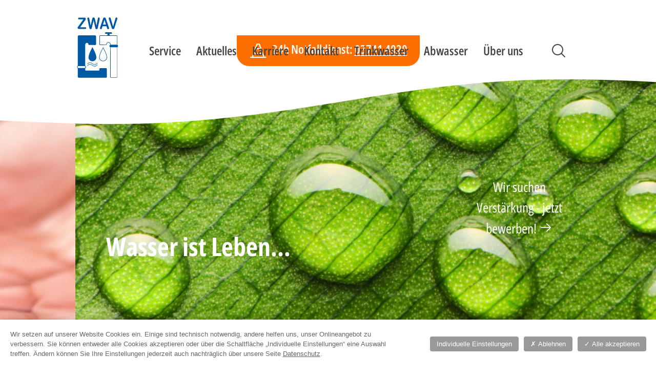

--- FILE ---
content_type: text/html; charset=utf-8
request_url: https://www.zwav.de/24h-havariedienst.html
body_size: 5757
content:
<!DOCTYPE html>
<html class="nojs" lang="de-DE">
<head>

<meta charset="utf-8">
<!-- 
	Diese Seite wurde erstellt von:
	        pitcom GmbH
	        Bahnhofstraße 61
	        08523 Plauen
	        http://www.pitcom.de/

	This website is powered by TYPO3 - inspiring people to share!
	TYPO3 is a free open source Content Management Framework initially created by Kasper Skaarhoj and licensed under GNU/GPL.
	TYPO3 is copyright 1998-2026 of Kasper Skaarhoj. Extensions are copyright of their respective owners.
	Information and contribution at https://typo3.org/
-->



<title>ZWAV: Zweckverband Wasser und Abwasser Vogtland</title>
<meta http-equiv="x-ua-compatible" content="ie=edge">
<meta name="generator" content="TYPO3 CMS">
<meta name="viewport" content="width=device-width, initial-scale=1">
<meta name="robots" content="index, follow, all, noodp">
<meta name="twitter:card" content="summary">
<meta name="charset" content="utf-8">


<link rel="stylesheet" href="/typo3conf/ext/pit_zwav_config/Resources/Public/css/zwav-1.0.1.min.css?1736333362" media="all">
<link rel="stylesheet" href="/typo3conf/ext/pit_zwav_config/Resources/Public/css/zwav-custom-1.0.0.min.css?1724672950" media="all">
<link rel="stylesheet" href="/typo3conf/ext/pit_zwav_config/Resources/Public/css/captcha.min.css?1722343884" media="all">
<link rel="stylesheet" href="https://www.pitcom-webanalyse.de/dsgvo/consent-banner/v3/style.0.css" media="all">






<script>document.documentElement.className = document.documentElement.className.replace(/(?:^|\s)nojs(?!\S)/g, '');</script>
<link rel="apple-touch-icon" href="/apple-touch-icon.png" />

<link rel="canonical" href="https://www.zwav.de/?tx_news_pi1%5Baction%5D=detail&amp;tx_news_pi1%5Bcontroller%5D=News&amp;cHash=cfbf271f7d0488890aae03bd4e352ad1"/>
</head>
<body>
<div id="zwav" class="zwav">

    <!--[if lt IE 10 ]><p class="update">Bitte benutzen Sie einen modernen, sicheren Browser, der unsere Seiten korrekt wiedergeben kann.</p><![endif]-->
    <noscript><p class="noscript">Bitte aktivieren Sie JavaScript für diese Anwendung.</p></noscript>

    <header id="header" class="header" role="banner">
        <h1 aria-label="ZWAV Plauen" class="brand">
    <a class="logo" href="/" rel="home" title="">
        <img alt="ZWAV Plauen" src="/typo3conf/ext/pit_zwav_config/Resources/Public/images/zwav.svg" width="140" height="198">
    </a>
</h1>
        
        
<div class="header-alerts">
    <p class="header-alert header-alert-alt icon-traffic-cone">24h Notfalldienst: <a href="tel:+4937414020">03741 4020</a></p>
</div>
    
        


<div id="header-search" class="header-search">
    <form method="post" class="header-search-form" id="header-search-form" action="/suche?tx_indexedsearch_pi2%5Baction%5D=search&amp;tx_indexedsearch_pi2%5Bcontroller%5D=Search&amp;cHash=2976d78526623d398150db19b8d44d62">
<div>
<input type="hidden" name="__referrer[@extension]" value="indexedsearch" />
<input type="hidden" name="__referrer[@controller]" value="Standard" />
<input type="hidden" name="__referrer[@action]" value="index" />
<input type="hidden" name="__referrer[arguments]" value="YTowOnt9e5f1b2ecc82bbe49800de882718724a150583025" />
<input type="hidden" name="__referrer[@request]" value="{&quot;@extension&quot;:&quot;indexedsearch&quot;,&quot;@controller&quot;:&quot;Standard&quot;,&quot;@action&quot;:&quot;index&quot;}9d5b0702af77f202cfbaada938c236c91c96daed" />
<input type="hidden" name="__trustedProperties" value="[]7a529404798ee28100e3c84af7730c457097236a" />
</div>

        <input name="tx_indexedsearch_pi2[action]" type="hidden" value="search"/>
        <input name="tx_indexedsearch_pi2[controller]" type="hidden" value="Search"/>
        <label class="header-search-label" for="header-search-field">Suche</label>
        <input autocomplete="off" class="header-search-field" id="header-search-field" name="tx_indexedsearch_pi2[search][sword]" type="search" value="" placeholder="Was suchen Sie?">
        <button class="header-search-submit" id="header-search-submit" name="tx_indexedsearch_pi2[search][submitButton]" type="submit" value="search">Suchen</button>
    </form>
</div>

        <nav id="header-nav" class="header-nav" role="navigation">
            <h2 class="header-nav-title vh">Hauptnavigation</h2>
            <button type="button" class="menu-toggle" hidden="hidden">Menü</button>
            <div class="menu-panel">
                <ul id="menu" class="menu">
                    

    
        
            <li class="menu-item">
            
                    <a href="/service">Service</a>
                
            
                <ul>
                    
                        <li class="menu-item"><a href="/service/preise-satzungen">Preise &amp; Satzungen</a></li>
                    
                        <li class="menu-item"><a href="/service/antraege">Anträge</a></li>
                    
                        <li class="menu-item"><a href="/service/online-service">Online Service</a></li>
                    
                        <li class="menu-item"><a href="/service/installateure">Installateure</a></li>
                    
                        <li class="menu-item"><a href="/service/neuanschluss">Neuanschluss</a></li>
                    
                        <li class="menu-item"><a href="/service/schachtscheine">Schachtscheine</a></li>
                    
                </ul>
            
            </li>
        
            <li class="menu-item">
            
                    <a href="/aktuelles">Aktuelles</a>
                
            
                <ul>
                    
                        <li class="menu-item"><a href="/aktuelles/schulprojekte">Schulprojekte</a></li>
                    
                        <li class="menu-item"><a href="/aktuelles/baustellen">Baustellen</a></li>
                    
                        <li class="menu-item"><a href="/aktuelles/grundstuecksverkaeufe">Grundstücksverkäufe</a></li>
                    
                </ul>
            
            </li>
        
            <li class="menu-item">
            
                    <a href="/karriere">Karriere</a>
                
            
            </li>
        
            <li class="menu-item">
            
                    <a href="/kontakt">Kontakt</a>
                
            
            </li>
        
            <li class="menu-item">
            
                    <a href="/trinkwasser">Trinkwasser</a>
                
            
                <ul>
                    
                        <li class="menu-item"><a href="/service/neuanschluss">Neuanschluss</a></li>
                    
                        <li class="menu-item"><a href="/trinkwasser/wasserqualitaet">Wasserqualität</a></li>
                    
                        <li class="menu-item"><a href="/trinkwasser/wasserwende">Der Umwelt zu Liebe</a></li>
                    
                </ul>
            
            </li>
        
            <li class="menu-item">
            
                    <a href="/abwasser">Abwasser</a>
                
            
                <ul>
                    
                        <li class="menu-item"><a href="/service/neuanschluss">Neuanschluss</a></li>
                    
                        <li class="menu-item"><a href="/abwasser/abwasserableitung-grundstuecksentwaesserung">Grundstücksentwässerung</a></li>
                    
                        <li class="menu-item"><a href="/abwasser/entsorgungsfirmen">Entsorgungsfirmen</a></li>
                    
                        <li class="menu-item"><a href="/abwasser/kanalreinigung">Kanalreinigung</a></li>
                    
                </ul>
            
            </li>
        
            <li class="menu-item">
            
                    <a href="/ueber-uns">Über uns</a>
                
            
            </li>
        
    



                </ul>
            </div>
        </nav>
    </header>

    <hr>

    <main id="main" class="main" role="main">
        
    


    
    <aside id="stage" class="stage" role="complementary">
        



        
            
                    <div class="stage-alert">
                        <a href="/karriere">
                            <p>Wir suchen Verstärkung - jetzt bewerben!</p>
                        </a>
                    </div>
                
        
    
<div class="stage-items">
    
        
            
                <figure class="stage-item">
                    <div class="stage-item-media">
                        <img src="/fileadmin/zwav/bilder/Header-Banner/Header-Hand3-1920-500.png" width="1920" height="500" alt="" />
                        
                    </div>
                    
                    <figcaption class="stage-item-caption
                         stage-item-caption-inverse
                    ">
                        <div class="box">
                            <h2 class="stage-item-title">Wasser für das Vogtland</h2>
                            
                                <div class="stage-item-description">
                                    <p>Wir sind für Sie da.</p>
<p class="buttons"><a href="/kontakt" class="button-alt">Havarie</a><a href="/kontakt">Kontakt</a></p>
                                </div>
                            
                        </div>
                    </figcaption>
                </figure>
            
        
            
                <figure class="stage-item">
                    <div class="stage-item-media">
                        <img src="/fileadmin/zwav/bilder/Header-Banner/Header-Blatt-1920-500.png" width="1920" height="500" alt="" />
                        
                    </div>
                    
                    <figcaption class="stage-item-caption
                         stage-item-caption-inverse
                    ">
                        <div class="box">
                            <h2 class="stage-item-title">Wasser ist Leben...</h2>
                            
                        </div>
                    </figcaption>
                </figure>
            
        
            
                <figure class="stage-item">
                    <div class="stage-item-media">
                        <img src="/fileadmin/zwav/bilder/Header-Banner/Header-Glas-1920-500.png" width="1920" height="500" alt="" />
                        
                    </div>
                    
                    <figcaption class="stage-item-caption
                         stage-item-caption-inverse
                    ">
                        <div class="box">
                            <h2 class="stage-item-title">Klarheit... ohne Wenn und Aber</h2>
                            
                        </div>
                    </figcaption>
                </figure>
            
        
    
</div><nav class="stage-teasers">
    <div class="box">
        <div class="stage-teasers-box">
            
                <ul class="stage-teasers-list">
                    
                        <li class="stage-teaser">
                        <a href="/trinkwasser/wasserqualitaet" class="icon-drop">
                            <strong class="stage-teaser-title">Wasserqualität</strong>
                        </a>
                        </li>
                    
                        <li class="stage-teaser">
                        <a href="/service/online-service" class="icon-desktop">
                            <strong class="stage-teaser-title">Online Services</strong>
                        </a>
                        </li>
                    
                        <li class="stage-teaser">
                        <a href="/service/antraege" class="icon-download">
                            <strong class="stage-teaser-title">Anträge</strong>
                        </a>
                        </li>
                    
                        <li class="stage-teaser">
                        <a href="/service/installateure" class="icon-users-three">
                            <strong class="stage-teaser-title">Installateure</strong>
                        </a>
                        </li>
                    
                        <li class="stage-teaser">
                        <a href="/service/neuanschluss" class="icon-approximate-equals">
                            <strong class="stage-teaser-title">Neuanschluss</strong>
                        </a>
                        </li>
                    
                        <li class="stage-teaser">
                        <a href="/service/schachtscheine" class="icon-traffic-cone">
                            <strong class="stage-teaser-title">Schachterlaubnis</strong>
                        </a>
                        </li>
                    
                </ul>
            
        </div>
    </div>
</nav>

    </aside>

    <article id="content" class="content">
        <!--TYPO3SEARCH_begin-->
        <header  class="content-header vh">
    <div class="box">
        <h1 class="content-title">Startseite</h1>
        
    </div>
</header>        
        

        






    <section id="c1" class="section">
        
    <div class="box">
        
        
            <div class="section-content">
                
                    
                        
                        
                        
                            <p><strong>Wir sind der Dienstleister in Sachen Wasser und Abwasser: kompetent - zuverlässig - berechenbar. Das ist unser Auftrag!</strong><br>Rund um die Uhr an 365 Tagen sorgen wir für sauberes Trinkwasser. Rund 221 Tausend Menschen erhalten im <strong>Vogtland </strong>bestes Trinkwasser aus regionalen Wasserwerken. Wir reinigen auch das anfallende Abwasser - mit modernster Technik, nachhaltig und umweltgerecht. Sie können sich auf eine sichere Wasserver- und Abwasserentsorgung verlassen. Unsere <strong>Hauptaufgabe</strong> ist die Versorgung unserer Kunden zu jeder Tages- und Nachtzeit mit Trinkwasser in bester Qualität und mit ausreichendem Druck und Menge, sowie die umweltgerechte Entsorgung und Reinigung des Abwassers.</p>
<p>&nbsp;</p>
                        
                    
                
            </div>
        
        
    </div>

    </section>














<nav id="t194" class="teasers section section-bg section-wave">
    <div class="box">
        
        
            <div class="teasers-box section-content">
                <ul class="teasers-list">
                
                        
                        
                        <li class="teaser teaser-alt">
                            
                                    <a href="/karriere" style="background-image: url(/fileadmin/_processed_/e/e/csm_BB2T3248_JuliaHeader_kmpr_2525c945a9.png)" aria-label="Karriere">
                                        <strong class="teaser-title">Karriere</strong>
                                    </a>
                                

                        </li>
                
                        
                        
                        <li class="teaser teaser-alt">
                            
                                    <a href="/aktuelles" style="background-image: url(/fileadmin/_processed_/6/7/csm_news-1_c52e21fb9c.jpg)" aria-label="Aktuelles">
                                        <strong class="teaser-title">Aktuelles</strong>
                                    </a>
                                

                        </li>
                
                        
                        
                        <li class="teaser">
                            
                                    <a href="/kontakt" aria-label="Kontakt" class="icon-phone-call">
                                        <strong class="teaser-title">Kontakt</strong>
                                    </a>
                                

                        </li>
                
                        
                        
                        <li class="teaser">
                            
                                    <a href="/aktuelles/schulprojekte" style="background-image: url(/fileadmin/_processed_/f/3/csm_22-03-24_Weltwassertag_Plauen__7__dcda43e25e.jpg)" aria-label="Schulprojekte">
                                        <strong class="teaser-title">Schulprojekte</strong>
                                    </a>
                                

                        </li>
                
                </ul>
            </div>
        
    </div>
</nav>
    <section class="posts section posts-slider section-bg"><div class="box"><header class="posts-header section-header"><h2 class="posts-title section-title">Neuigkeiten</h2></header><div class="posts-box section-content"><article class="post"><a style="background-image: url(/fileadmin/_processed_/3/e/csm_Unitex_-_29_2ffb62084f.jpg)" title="Fachtagung Emissionen Abwassseranlagen" href="/aktuelles/artikel/fachtagung-emissionen-abwassseranlagen"><div class="post-box"><header class="post-header"><p class="post-meta"><time datetime="2026-01-27">27.01.2026<meta itemprop="datePublished" content="2026-01-27"/></time> | Veranstaltungen</p><h3 class="post-title">Fachtagung Emissionen Abwassseranlagen</h3></header><div class="post-excerpt"><p>Im Januar hatten wir das Vergnügen eine Vortragsreihe zu praxisnahen Lösungen für die&hellip;</p></div><footer class="post-footer"><p class="post-more"><span>Weiterlesen</span></p></footer></div></a></article><article class="post post-alt"><a style="background-image: url(/fileadmin/_processed_/a/c/csm_Laborant_09d4fc3c3d.png)" title="TVO, PFAS, BPA und andere Akronyme" href="/aktuelles/artikel/tvo-pfas-bpa-und-andere-akronyme"><div class="post-box"><header class="post-header"><p class="post-meta"><time datetime="2026-01-12">12.01.2026<meta itemprop="datePublished" content="2026-01-12"/></time> | Wassernachrichten</p><h3 class="post-title">TVO, PFAS, BPA und andere Akronyme</h3></header><div class="post-excerpt"><p>Wir klären auf über Begriffe wie BPA, PFAS, TFA uvm. Alle Details der Richtlinien zu Qualität und&hellip;</p></div><footer class="post-footer"><p class="post-more"><span>Weiterlesen</span></p></footer></div></a></article><article class="post"><a style="background-image: url(/fileadmin/_processed_/3/b/csm_XMas-25_1_4af048aff6.jpg)" title="Grüße zum Jahresausklang" href="/aktuelles/artikel/gruesse-zum-jahresausklang"><div class="post-box"><header class="post-header"><p class="post-meta"><time datetime="2025-12-18">18.12.2025<meta itemprop="datePublished" content="2025-12-18"/></time> | Aktuelles</p><h3 class="post-title">Grüße zum Jahresausklang</h3></header><div class="post-excerpt"><p>Wir danken allen unseren Kunden für die vertrauensvolle Zusammenarbeit!&nbsp;Wir wünschen Ihnen frohe und&hellip;</p></div><footer class="post-footer"><p class="post-more"><span>Weiterlesen</span></p></footer></div></a></article><article class="post"><a style="background-image: url(/fileadmin/_processed_/9/5/csm_23_KA-Rodewisch-2-web_eb6c768578.jpg)" title="Modernisierung in Rodewisch - hin zur Autarkie" href="/aktuelles/artikel/modernisierung-in-rodewisch-hin-zur-autarkie"><div class="post-box"><header class="post-header"><p class="post-meta"><time datetime="2025-11-26">26.11.2025<meta itemprop="datePublished" content="2025-11-26"/></time> | Wassernachrichten</p><h3 class="post-title">Modernisierung in Rodewisch - hin zur Autarkie</h3></header><div class="post-excerpt"><p>Bau und Betrieb von Abwasserkanälen und Kläranlagen sind mit Kosten verbunden. Wir dürfen nicht aus&hellip;</p></div><footer class="post-footer"><p class="post-more"><span>Weiterlesen</span></p></footer></div></a></article><article class="post"><a style="background-image: url(/fileadmin/_processed_/7/c/csm_Wartungsarbeiten-2_ebc1f56e57.png)" title="Achtung - Wartungsarbeiten" href="/aktuelles/artikel/achtung-wartungsarbeiten"><div class="post-box"><header class="post-header"><p class="post-meta"><time datetime="2025-11-21">21.11.2025<meta itemprop="datePublished" content="2025-11-21"/></time> | Aktuelles</p><h3 class="post-title">Achtung - Wartungsarbeiten</h3></header><div class="post-excerpt"><p>Wir möchten Sie informieren, dass in dieser Woche geplante Wartungsarbeiten an unserem ERP System&hellip;</p></div><footer class="post-footer"><p class="post-more"><span>Weiterlesen</span></p></footer></div></a></article><article class="post post-alt"><a style="background-image: url(/fileadmin/_processed_/1/4/csm_Glas_addc4f736e.png)" title="Information - Ablesung der Wasserzähler " href="/aktuelles/artikel/information-ablesung-der-wasserzaehler"><div class="post-box"><header class="post-header"><p class="post-meta"><time datetime="2025-09-24">24.09.2025<meta itemprop="datePublished" content="2025-09-24"/></time> | Aktuelles</p><h3 class="post-title">Information - Ablesung der Wasserzähler </h3></header><div class="post-excerpt"><p>Die Ablesung der Wasserzähler wird wieder als Selbstablesung durchgeführt. Jeder Kunde erhält dazu&hellip;</p></div><footer class="post-footer"><p class="post-more"><span>Weiterlesen</span></p></footer></div></a></article><article class="post post-alt"><a href="/aktuelles"><div class="post-box"><header class="post-header"><p class="post-meta">Aktuelles</p><h3 class="post-title">Alle Neuigkeiten</h3></header><div class="post-excerpt"><p>Lesen Sie unsere weiteren Nachrichten im Bereich Aktuelles.</p></div><footer class="post-footer"><p class="post-more"><span>Weiterlesen</span></p></footer></div></a></article></div></div></section>






<nav id="t196" class="teasers section section-wave">
    <div class="box">
        
        
            <div class="teasers-box section-content">
                <ul class="teasers-list">
                
                        
                        
                        <li class="teaser">
                            
                                    <a href="/trinkwasser" style="background-image: url(/fileadmin/_processed_/c/8/csm_Header-Glas-1920-500_fb09bf72a5.png)" aria-label="Trinkwasser">
                                        <strong class="teaser-title">Trinkwasser</strong>
                                    </a>
                                

                        </li>
                
                        
                        
                        <li class="teaser">
                            
                                    <a href="/abwasser" style="background-image: url(/fileadmin/_processed_/f/8/csm_2022_Azubi-Spranger2_592261cad2.jpg)" aria-label="Abwasser">
                                        <strong class="teaser-title">Abwasser</strong>
                                    </a>
                                

                        </li>
                
                        
                        
                        <li class="teaser">
                            
                                    <a href="/ueber-uns" style="background-image: url(/fileadmin/_processed_/4/d/csm_zwav-1_b656c7a0f3.jpg)" aria-label="Über uns">
                                        <strong class="teaser-title">Über uns</strong>
                                    </a>
                                

                        </li>
                
                </ul>
            </div>
        
    </div>
</nav>







<section class="media section section-wide media-bg-alt media-last media-wave media-50-50">
    <div class="box">
        
        <div class="media-box section-content">
            <figure class="media-figure">
                <div class="media-figure-content">
                    <img src="/fileadmin/_processed_/6/b/csm_opener-6_d370ed0726.jpg" width="1060" height="354" alt="" />
                    
                </div>
                <figcaption class="media-figure-caption">
                    <h3><strong>Klarheit ohne Wenn und Aber.</strong></h3>
<p>Das Trinkwasser des ZWAV wird aus natürlichem Grund- und Quellwasser und aus Oberflächenwasser der Trinkwassertalsperren gewonnen. Für das Vogtland kommen rund 60% des Wassers aus den Talsperren Werda, Muldenberg, Dröda, Carlsfeld und Eibenstock. Der kleinere Teil von 40 % stammt aus örtlichen Quellgebieten des ZWAV. Die Quellgebiete und die Talsperren sind von großen und weitgehend naturbelassenen Schutzgebieten umgeben. Das garantiert eine hohe Wassergüte. Unsere Wasserwerke stellen täglich rund 25 000 m³ bestes Trinkwasser her.&nbsp;</p>
<p class="buttons"><a href="/trinkwasser/wasserwende" target="_top">Erfahren Sie mehr</a></p>
                </figcaption>            
            </figure>
        </div>
    </div>
</section>



        <!--TYPO3SEARCH_end-->
    </article>

    </main>

    <hr>

    <footer id="footer" class="footer" role="contentinfo">
        
    

<section class="ancillaries section section-wave">
    <div class="box">
        <div class="ancillaries-box section-content">
            
                    
    
        <section class="ancillary">
            <h3>24h Notfalldienst</h3>
            <p>Telefon: <a href="tel:+4937414020">03741 4020</a></p>
<p class="buttons"><a href="tel:+4937414020" class="button-alt">Notruf</a> <a href="/kontakt">Kontakt</a></p>
        </section>
    
        <section class="ancillary">
            <h3>Kundenbüro</h3>
            <p>Telefon: <a href="tel:+493741402112">+49 (0)3741 402-112</a><br>E-Mail: <a href="mailto:kundenbuero@zwav.de">kundenbuero@zwav.de</a></p><ul><li>Montag, Mittwoch, Donnerstag: 7:00 bis 16:00 Uhr</li><li>Dienstag: 7:00 bis 18:00 Uhr</li><li>Freitag: 7:00 bis 14:00 Uhr</li></ul>
        </section>
    
        <section class="ancillary">
            <h3>Kontakt</h3>
            <p><strong>Zweckverband Wasser und Abwasser Vogtland</strong><br>Hammerstraße 28 | 08523 Plauen</p>
<p>Telefon: <a href="tel:+4937414020">+49 (0)3741 402-0</a><br>Telefax: <a href="tel:+493741402160">+49 (0)3741 402-160</a><br>E-Mail: <a href="mailto:post@zwav.de">post@zwav.de</a></p>
        </section>
    

                
        </div>
    </div>
</section>


    <nav id="footer-nav" class="footer-nav">
        <div class="box">
            <h3 class="footer-nav-title vh"></h3>
            <ul id="corporate" class="corporate">
                <li class="corporate-item">
    <a href="/">&copy; 2026 ZWAV Plauen</a>
</li>
                
                    <li class="corporate-item"><a href="/impressum">Impressum</a></li>
                
                    <li class="corporate-item"><a href="/hinweisgeber">Hinweisgeber</a></li>
                
                    <li class="corporate-item"><a href="/erklaerung-zur-barrierefreiheit">Erklärung zur Barrierefreiheit</a></li>
                
                    <li class="corporate-item"><a href="/datenschutz">Datenschutz</a></li>
                
            </ul>
        </div>
    </nav>




    </footer>

</div><script>__pitmatomo_dspageuri = '/datenschutz';__pitmatomo_ext_ytube = true;__pitmatomo_ext_iframe = true;</script>

<script src="/typo3conf/ext/pit_zwav_config/Resources/Public/scripts/zwav-1.0.1.min.js?1736333386"></script>
<script src="/typo3conf/ext/pit_zwav_config/Resources/Public/scripts/zwav-custom-1.0.0.min.js?1720517812"></script>
<script src="https://www.pitcom-webanalyse.de/dsgvo/consent-banner/v3/init.0.js"></script>


</body>
</html>

--- FILE ---
content_type: text/css; charset=utf-8
request_url: https://www.zwav.de/typo3conf/ext/pit_zwav_config/Resources/Public/css/zwav-1.0.1.min.css?1736333362
body_size: 12692
content:
@charset "utf-8";/*! normalize.css v8.0.1 | MIT License | github.com/necolas/normalize.css */html{line-height:1.15;-webkit-text-size-adjust:100%}body{margin:0}main{display:block}h1{font-size:2em;margin:.67em 0}hr{box-sizing:content-box;height:0;overflow:visible}pre{font-family:monospace,monospace;font-size:1em}a{background-color:transparent}abbr[title]{border-bottom:none;text-decoration:underline;text-decoration:underline dotted}b,strong{font-weight:bolder}code,kbd,samp{font-family:monospace,monospace;font-size:1em}small{font-size:80%}sub,sup{font-size:75%;line-height:0;position:relative;vertical-align:baseline}sub{bottom:-.25em}sup{top:-.5em}img{border-style:none}button,input,optgroup,select,textarea{font-family:inherit;font-size:100%;line-height:1.15;margin:0}button,input{overflow:visible}button,select{text-transform:none}[type=button],[type=reset],[type=submit],button{-webkit-appearance:button}[type=button]::-moz-focus-inner,[type=reset]::-moz-focus-inner,[type=submit]::-moz-focus-inner,button::-moz-focus-inner{border-style:none;padding:0}[type=button]:-moz-focusring,[type=reset]:-moz-focusring,[type=submit]:-moz-focusring,button:-moz-focusring{outline:ButtonText dotted 1px}fieldset{padding:.35em .75em .625em}legend{box-sizing:border-box;color:inherit;display:table;max-width:100%;padding:0;white-space:normal}progress{vertical-align:baseline}textarea{overflow:auto}[type=checkbox],[type=radio]{box-sizing:border-box;padding:0}[type=number]::-webkit-inner-spin-button,[type=number]::-webkit-outer-spin-button{height:auto}[type=search]{-webkit-appearance:textfield;outline-offset:-2px}[type=search]::-webkit-search-decoration{-webkit-appearance:none}::-webkit-file-upload-button{-webkit-appearance:button;font:inherit}details{display:block}summary{display:list-item}[hidden],template{display:none}/*!
 * CSS slick
 *
 * @version      1.8.1
 * @date         2017-10-03
 * @author       Ken Wheeler
 * @link         http://kenwheeler.github.io/slick/
 * @license      MIT http://www.opensource.org/licenses/mit-license.php
 * @lastmodified 2018-04-20
 */.slick-slider{position:relative;display:block;box-sizing:border-box;-webkit-user-select:none;-moz-user-select:none;-ms-user-select:none;user-select:none;-webkit-touch-callout:none;-khtml-user-select:none;-ms-touch-action:pan-y;touch-action:pan-y;-webkit-tap-highlight-color:transparent}.slick-list{position:relative;display:block;overflow:hidden;margin:0;padding:0}.slick-list:focus{outline:0}.slick-list.dragging{cursor:pointer;cursor:hand}.slick-slider .slick-list,.slick-slider .slick-track{-webkit-transform:translate3d(0,0,0);-moz-transform:translate3d(0,0,0);-ms-transform:translate3d(0,0,0);-o-transform:translate3d(0,0,0);transform:translate3d(0,0,0)}.slick-track{position:relative;top:0;left:0;display:block;margin-left:auto;margin-right:auto}.slick-track:after,.slick-track:before{display:table;content:''}.slick-track:after{clear:both}.slick-loading .slick-track{visibility:hidden}.slick-slide{display:none;float:left;height:100%;min-height:1px}[dir=rtl] .slick-slide{float:right}.slick-slide img{display:block}.slick-slide.slick-loading img{display:none}.slick-slide.dragging img{pointer-events:none}.slick-initialized .slick-slide{display:block}.slick-loading .slick-slide{visibility:hidden}.slick-vertical .slick-slide{display:block;height:auto;border:1px solid transparent}.slick-arrow.slick-hidden{display:none}/*!
 * CSS Zweckverband Wasser und Abwasser Vogtland
 *
 * @site         zwav.de
 * @version      1.0.1
 * @date         2024-04-26
 * @author       Danilo Fickert, pitcom GmbH https://www.pitcom.de/
 * @copyright    2025 by the author
 * @lastmodified 2025-01-06
 */@font-face{font-family:"Open Sans";font-display:swap;font-style:normal;font-weight:300 700;font-stretch:75% 100%;src:url(../fonts/open-sans-v40-latin-vf.woff2) format("woff2");unicode-range:U+0000-00FF,U+0131,U+0152-0153,U+02BB-02BC,U+02C6,U+02DA,U+02DC,U+0304,U+0308,U+0329,U+2000-206F,U+2074,U+20AC,U+2122,U+2191,U+2193,U+2212,U+2215,U+FEFF,U+FFFD}@font-face{font-family:"Phosphor Icons";font-display:block;font-style:normal;font-weight:400;src:url(../fonts/phosphor-icons.woff2) format("woff2")}html{color-scheme:light;accent-color:var(--zwav-color-primary);--zwav-color-primary:#003876;--zwav-color-primary-1:#0d76b9;--zwav-color-primary-2:#00aeef;--zwav-color-primary-3:#e7f6fd;--zwav-color-secondary:#ffb400;--zwav-color-secondary-1:#ff6f00;--zwav-color-white:#fff;--zwav-color-light:var(--zwav-color-white);--zwav-color-light-1:#f6f6f6;--zwav-color-dark-3:#969696;--zwav-color-dark-2:#696969;--zwav-color-dark-1:#434343;--zwav-color-dark:var(--zwav-color-black);--zwav-color-black:#000;--zwav-color-warning:#ff6f00;--zwav-color-error:#c00;--zwav-color-text:var(--zwav-color-dark-1);--zwav-color-meta:var(--zwav-color-dark-2);--zwav-color-heading:var(--zwav-color-text);--zwav-color-link:var(--zwav-color-primary);--zwav-color-link-bg:rgba(0, 174, 239, .1);--zwav-color-bg:var(--zwav-color-light);--zwav-color-section-bg:var(--zwav-color-primary-3);--zwav-color-section-bg-alt:var(--zwav-color-secondary);--zwav-color-menu-text:var(--zwav-color-text);--zwav-color-menu-bg:var(--zwav-color-primary);--zwav-color-menu-link:var(--zwav-color-light);--zwav-color-menu-link-hover:var(--zwav-color-menu-link);--zwav-color-menu-link-on:var(--zwav-color-primary-2);--zwav-color-button:var(--zwav-color-white);--zwav-color-button-bg:var(--zwav-color-primary);--zwav-color-button-alt:var(--zwav-color-black);--zwav-color-button-alt-bg:var(--zwav-color-secondary);--zwav-color-button-hover:var(--zwav-color-button);--zwav-color-button-bg-hover:var(--zwav-color-primary-1);--zwav-color-submit:var(--zwav-color-button);--zwav-color-submit-bg:var(--zwav-color-button-bg);--zwav-color-submit-hover:var(--zwav-color-button-hover);--zwav-color-submit-bg-hover:var(--zwav-color-button-bg-hover);--zwav-color-teaser:var(--zwav-color-button);--zwav-color-teaser-bg:var(--zwav-color-button-bg);--zwav-color-teaser-alt:var(--zwav-color-button-alt);--zwav-color-teaser-alt-bg:var(--zwav-color-button-alt-bg);--zwav-color-teaser-hover:var(--zwav-color-button-hover);--zwav-color-teaser-bg-hover:var(--zwav-color-button-bg-hover);--zwav-color-post:var(--zwav-color-button);--zwav-color-post-bg:var(--zwav-color-button-bg);--zwav-color-post-alt:var(--zwav-color-button-alt);--zwav-color-post-alt-bg:var(--zwav-color-button-alt-bg);--zwav-color-post-hover:var(--zwav-color-button-hover);--zwav-color-post-bg-hover:var(--zwav-color-button-bg-hover);--zwav-color-footer-text:var(--zwav-color-light);--zwav-color-footer-heading:var(--zwav-color-footer-text);--zwav-color-footer-link:var(--zwav-color-footer-text);--zwav-color-footer-link-bg:transparent;--zwav-color-footer-bg:var(--zwav-color-primary)}[class*=" icon-"]::before,[class^=icon-]::before{font-family:"Phosphor Icons"!important;speak:never;font-style:normal;font-weight:400;font-variant:normal;text-align:left;text-transform:none;line-height:1;display:inline-block;width:1.25em;-webkit-font-smoothing:antialiased;-moz-osx-font-smoothing:grayscale}.only-icon[class*=" icon-"],.only-icon[class^=icon-]{display:inline-block;line-height:1;width:1em;box-sizing:border-box;vertical-align:text-bottom;white-space:nowrap;overflow:hidden}.only-icon[class*=" icon-"]::before,.only-icon[class^=icon-]::before{text-align:center;width:100%}.icon-anchor-simple::before{content:"\e5d8"}.icon-approximate-equals::before{content:"\edaa"}.icon-arrow-line-right::before{content:"\e064"}.icon-arrow-right::before{content:"\e06c"}.icon-arrows-horizontal::before{content:"\eb06"}.icon-bank::before{content:"\e0b4"}.icon-bathtub::before{content:"\e81e"}.icon-broom::before{content:"\ec54"}.icon-bulldozer::before{content:"\ec6c"}.icon-calculator::before{content:"\e538"}.icon-calendar-blank::before{content:"\e10a"}.icon-calendar-check::before{content:"\e712"}.icon-calendar-dots::before{content:"\e7b4"}.icon-caret-down::before{content:"\e136"}.icon-caret-left::before{content:"\e138"}.icon-caret-right::before{content:"\e13a"}.icon-caret-up::before{content:"\e13c"}.icon-chalkboard-teacher::before{content:"\e600"}.icon-chats-circle::before{content:"\e17e"}.icon-check::before{content:"\e182"}.icon-check-square::before{content:"\e186"}.icon-clipboard-text::before{content:"\e198"}.icon-cloud::before{content:"\e1aa"}.icon-coins::before{content:"\e78e"}.icon-crane::before{content:"\ed48"}.icon-credit-card::before{content:"\e1d2"}.icon-cursor-click::before{content:"\e7c8"}.icon-desk::before{content:"\ed16"}.icon-desktop::before{content:"\e560"}.icon-desktop-tower::before{content:"\e562"}.icon-download-simple::before{content:"\e20c"}.icon-download::before{content:"\e20a"}.icon-drop::before{content:"\e210"}.icon-drop-simple::before{content:"\ee32"}.icon-envelope-open::before{content:"\e216"}.icon-envelope-simple::before{content:"\e218"}.icon-eyedropper-sample::before{content:"\eac4"}.icon-facebook-logo::before{content:"\e226"}.icon-flask::before{content:"\e79e"}.icon-gear::before{content:"\e270"}.icon-hand-coins::before{content:"\ea8c"}.icon-hand-deposit::before{content:"\ee82"}.icon-hand-pointing::before{content:"\e29a"}.icon-hand-waving::before{content:"\e580"}.icon-hourglass::before{content:"\e2b2"}.icon-house-line::before{content:"\e2c4"}.icon-instagram-logo::before{content:"\e2d0"}.icon-link::before{content:"\e2e2"}.icon-link-break::before{content:"\e2e4"}.icon-list::before{content:"\e2f0"}.icon-list-bullets::before{content:"\e2f2"}.icon-lock-simple::before{content:"\e308"}.icon-lock-simple-open::before{content:"\e30a"}.icon-magnifying-glass::before{content:"\e30c"}.icon-megaphone::before{content:"\e324"}.icon-microscope::before{content:"\ec7a"}.icon-minus::before{content:"\e32a"}.icon-network::before{content:"\edde"}.icon-paperclip::before{content:"\e39a"}.icon-phone-call::before{content:"\e3ba"}.icon-phone-list::before{content:"\e3cc"}.icon-piggy-bank::before{content:"\ea04"}.icon-pipe::before{content:"\ed86"}.icon-plus::before{content:"\e3d4"}.icon-screwdriver::before{content:"\e86e"}.icon-student::before{content:"\e73e"}.icon-target::before{content:"\e47c"}.icon-timer::before{content:"\e492"}.icon-toilet::before{content:"\e79a"}.icon-toilet-paper::before{content:"\e79c"}.icon-toolbox::before{content:"\eca0"}.icon-traffic-cone::before{content:"\e9a8"}.icon-tumblr-logo::before{content:"\e8d4"}.icon-user::before{content:"\e4c2"}.icon-user-list::before{content:"\e73c"}.icon-users::before{content:"\e4d6"}.icon-users-three::before{content:"\e68e"}.icon-van::before{content:"\e826"}.icon-warehouse::before{content:"\ecd4"}.icon-waves::before{content:"\e6de"}.icon-wrench::before{content:"\e5d4"}.icon-x::before{content:"\e4f6"}.icon-x-logo::before{content:"\e4bc"}html{font:condensed 125%/1.5 "Open Sans",Arial,"Helvetica Neue",Helvetica,sans-serif;-webkit-tap-highlight-color:transparent}body{color:var(--zwav-color-text,#434343);background-color:var(--zwav-color-bg,#fff)}.zwav{max-width:48em;margin:0 auto}.chkspm,.h[class],.vh+br,hr{display:none}.vh[class]{position:absolute;clip:rect(0,0,0,0);-webkit-clip-path:inset(50%);clip-path:inset(50%);width:1px;height:1px;padding:0;border:0;margin:-1px;overflow:hidden;white-space:nowrap}.clear,dl,h1,h2,h3{clear:both}a{text-decoration:underline;text-decoration-skip-ink:none;text-decoration-thickness:1px;text-underline-offset:.15em;color:var(--zwav-color-link,inherit);background-image:-webkit-linear-gradient(var(--zwav-color-link-bg),var(--zwav-color-link-bg));background-image:linear-gradient(var(--zwav-color-link-bg),var(--zwav-color-link-bg));background-position:center bottom .1em;background-repeat:no-repeat;background-size:100% 0}a:focus,a:hover{text-underline-offset:calc(.15em + 1px);background-size:100% 85%}a:active{background-color:transparent}:active,:focus{outline:0}h1,h2,h3,h4,h5,h6{font-weight:700;color:var(--zwav-color-heading,inherit);word-wrap:break-word;word-break:normal}h1,h2{font-size:2.25em;line-height:1.333333;margin:0 0 .666666em}h3{font-size:1.333333em;line-height:1.125;margin:0 0 1.125em}h4{font-size:1.2em;line-height:1.25;margin:0 0 1.25em}h5,h6{font-size:1em;margin:0 0 1.5em}dl,figure,li,p{word-wrap:break-word;word-break:normal;-webkit-hyphens:auto;-ms-hyphens:auto;hyphens:auto}dl,figure,p,table{margin:0 0 1.5em}ul{list-style:circle;padding-left:2.25em;margin:0 0 1.5em}ol{list-style:decimal;padding-left:2.25em;margin:0 0 1.5em}li>ol,li>ul{margin-bottom:0}nav ol,nav ul{list-style:none;padding:0;margin:0}nav li::before{content:"\200b";float:left;width:0}address{font-style:normal}caption,figcaption{font-size:.8em;color:var(--zwav-color-meta,#696969);margin-top:.375em}img{vertical-align:middle;max-width:100%;height:auto;-ms-interpolation-mode:bicubic;box-sizing:border-box}svg{vertical-align:middle;max-width:100%}b,strong{font-weight:600}blockquote{clear:both;font-style:italic;margin:0 0 1.5em}abbr[title]{text-decoration:none;border-bottom:1px dotted;cursor:help}small{font-size:.8em;color:var(--zwav-color-meta,#696969)}small:only-child{display:inline-block}table{clear:both;caption-side:bottom;max-width:100%;width:100%;border-collapse:collapse;border-spacing:0;table-layout:fixed;word-wrap:break-word;word-break:normal;-webkit-hyphens:auto;-ms-hyphens:auto;hyphens:auto}:where(.table)>table{margin-bottom:0}tr{background-color:var(--zwav-color-bg,#fff)}tr:nth-child(odd){background-color:var(--zwav-color-section-bg,#e7f6fd)}th{font-weight:600;text-align:left;vertical-align:baseline;color:var(--zwav-color-white,#fff);background-color:var(--zwav-color-primary-1,#0d76b9);padding:.75em}td{vertical-align:baseline;padding:.75em}audio,canvas{vertical-align:middle}iframe,object,video{display:block;max-width:100%;border:0;margin:0 auto 1.5em}iframe:not([width]),object:not([width]){width:100%}video:not([width]){width:100%;height:auto}.embed-container{position:relative;max-width:100%;height:0;padding-bottom:56.25%;margin-bottom:1.5em;overflow:hidden}.embed-container[style*="--aspect-ratio"]{padding-bottom:calc(100% / (var(--aspect-ratio,16/9)))}.embed-container>embed,.embed-container>iframe,.embed-container>object,.embed-container>video{position:absolute;top:0;left:0;width:100%;height:100%;margin:0}dt{text-align:right;font-weight:600;width:33.333333%;padding-right:1em;box-sizing:border-box;margin-bottom:-1.5em;overflow:hidden;text-overflow:ellipsis}dd{padding-left:.5em;margin-left:33.333333%}dd>:last-child{margin-bottom:0}.vh+dd,.vh~:not(dt)+dd{padding-left:0;margin-left:0}summary{list-style-position:inside;cursor:pointer}code,pre{font-family:Menlo,Consolas,"Liberation Mono",monospace;background-color:var(--zwav-color-light-1,#f6f6f6);border:1px solid var(--zwav-color-dark-3,#969696);border-radius:.15em}pre{clear:both;white-space:pre-wrap;padding:.75em 1em;margin-bottom:1.5em}code{padding:0 .25em}pre code{background-color:transparent;padding:0;border:0}fieldset{padding:0;border:0;margin:0}legend{font-size:1.2em;line-height:1.25;font-weight:600;margin:0 0 1.25em}label{display:inline-block}button,input,select,textarea{font-stretch:inherit;min-height:3em;width:100%;color:inherit;background-color:var(--zwav-color-bg,#fff);padding:.75em;border:1px solid var(--zwav-color-dark-3,#969696);border-radius:0;box-sizing:border-box}select{height:3em;background-image:url("data:image/svg+xml,%3Csvg xmlns='http://www.w3.org/2000/svg' width='12' height='6' fill='%23434343'%3E%3Cpolygon points='0,0 12,0 6,6'/%3E%3C/svg%3E");background-position:right .75em center;background-repeat:no-repeat;padding-right:2.25em;-webkit-appearance:none;-moz-appearance:none}select[multiple]{height:auto;background-image:none;padding-right:.75em}select::-ms-expand{display:none}textarea{line-height:inherit;max-width:100%;min-height:10.5em;field-sizing:content;resize:vertical;vertical-align:middle}input:focus,select:focus,textarea:focus{border-color:currentColor;outline:currentColor solid 1px;outline-offset:0}[disabled]{color:var(--zwav-color-dark-3,#969696);background-color:var(--zwav-color-light-1,#f6f6f6);cursor:default}[readonly]{cursor:default}[type=checkbox],[type=radio]{min-height:0;width:auto;border:0}[type=button],[type=email],[type=number],[type=password],[type=reset],[type=search],[type=submit],[type=tel],[type=text],[type=url],button,textarea{-webkit-appearance:none;-moz-appearance:none}[type=search]::-webkit-search-cancel-button{-webkit-appearance:none}[type=number]{-moz-appearance:textfield}[type=number]::-webkit-inner-spin-button,[type=number]::-webkit-outer-spin-button{-webkit-appearance:none;margin:0}[type=date],[type=time]{-webkit-appearance:none;-webkit-padding-before:.5em;-webkit-padding-after:.5em}[type=date]::-webkit-datetime-edit-fields-wrapper{text-transform:uppercase}[type=file]::file-selector-button{font-family:inherit;min-height:3em;padding:.75em;border:0;margin:calc(-.75em - 1px) .75em calc(-.75em - 1px) -.75em}[type=button],[type=reset],[type=submit],button{cursor:pointer}[type=button]:-moz-focusring,[type=reset]:-moz-focusring,[type=submit]:-moz-focusring,button:-moz-focusring{outline:0}:-moz-ui-invalid{box-shadow:none}select:invalid{color:var(--zwav-color-dark-3,#969696)}::-webkit-input-placeholder{color:var(--zwav-color-dark-3,#969696)}::-moz-placeholder{color:var(--zwav-color-dark-3,#969696);opacity:1}:-ms-input-placeholder{color:var(--zwav-color-dark-3,#969696)}::-ms-input-placeholder{color:var(--zwav-color-dark-3,#969696)}::placeholder{color:var(--zwav-color-dark-3,#969696)}mark{font-weight:600;color:var(--zwav-color-bg,#fff);background-color:var(--zwav-color-text,#434343)}::selection{color:var(--zwav-color-bg,#fff);background-color:var(--zwav-color-text,#434343)}.noscript,.update{text-align:center;color:var(--zwav-color-white,#fff);background-color:var(--zwav-color-error,#c00);padding:.75em 1.5em;margin-bottom:0}.skip-to-top{position:fixed;right:0;bottom:1.5em;z-index:1000;text-decoration:none;width:3em;height:3em;color:var(--zwav-color-button,#fff);background-color:var(--zwav-color-button-bg,#e00);border-radius:1em 0 0 .25em;overflow:hidden;opacity:.000001;pointer-events:none;-webkit-transition:color .2s,background-color .2s,opacity .2s;transition:color .2s,background-color .2s,opacity .2s}.skip-to-top:focus,.skip-to-top:hover{color:var(--zwav-color-button-hover,#fff);background-color:var(--zwav-color-button-bg-hover,#000)}.scrolling-up .skip-to-top,.skip-to-top:focus{opacity:1;pointer-events:auto}.skip-to-top::before{content:"\e13c";speak:never;font-size:2em;font-family:"Phosphor Icons"!important;text-align:center;display:inline-block;width:1.5em;height:1.5em;-webkit-font-smoothing:antialiased;-moz-osx-font-smoothing:grayscale}@media only screen and (max-width:64em){html{font-size:112.5%}}@media only screen and (max-width:48em){html{font-size:100%}h1,h2,h3,h4,h5,h6{-webkit-hyphens:auto;-ms-hyphens:auto;hyphens:auto}.table{overflow:auto;-webkit-overflow-scrolling:touch;-ms-overflow-style:-ms-autohiding-scrollbar}:where(.table)>table{table-layout:auto;-webkit-hyphens:manual;-ms-hyphens:manual;hyphens:manual}dt{text-align:left;width:auto;padding-right:0;margin-bottom:0}dd{padding-left:2em;margin-left:0}}@media (prefers-reduced-motion:no-preference){html{scroll-behavior:smooth}}.box{padding:1.5em}.section{background-color:var(--zwav-color-bg,#fff);padding:1.5em 0}.section :where(ul,ol){overflow:hidden}.section-bg,.section-bg .section:not([class*=section-bg]){background-color:var(--zwav-color-section-bg,#e7f6fd)}.section-bg-alt,.section-bg-alt .section:not([class*=section-bg]){--zwav-color-button-alt-bg:var(--zwav-color-secondary-1);--zwav-color-teaser-alt-bg:var(--zwav-color-button-alt-bg);--zwav-color-post-alt-bg:var(--zwav-color-button-alt-bg);color:var(--zwav-color-black,#000);background-color:var(--zwav-color-section-bg-alt,#ffb400)}.section-bg+.section-bg:not(.section-wave),.section-bg-alt+.section-bg-alt:not(.section-wave),.section:not([class*=section-bg])+.section:not([class*=section-bg],.section-wave){margin-top:-3em}.content-header:not(.vh)+.section:not([class*=section-bg]){margin-top:-4.5em}.section-header{text-align:center;padding-top:1.5em;margin-top:-1.5em;margin-bottom:3em}.section-title{margin-bottom:0}.section-description{font-size:1.2em;line-height:1.25;margin:1.25em 0 0}.section-content:first-child{padding-top:1.5em}.section-content::after{content:" ";clear:both;display:table}.section-100+.section-100:not(.section-wave),.section.section-100+.section:not(.section-100,.section-wave),.section:not(.section-100)+.section-100:not(.section-wave){margin-top:0}.section-100 .section-content{margin:0 -1.5em}.section-100 .section-content:first-child{margin-top:-4.5em}.section-100 .section-content:last-child{margin-bottom:-3em}.section-100 .section-content:last-child>:last-child{margin-bottom:0}.section-footer{text-align:center;padding-top:1.5em}.section-footer>:last-child{margin-bottom:0}.figure-content{border-radius:.25em .25em 1.5em;overflow:hidden}.figure-right>.figure-content{border-radius:.25em .25em .25em 1.5em}.figure-content>:last-child{margin-bottom:0}.figure-content>a{background-image:none}.figure-content>:only-child,.figure-content>a>:only-child{width:100%}.figure-caption{padding:0 1.875em 0 .3125em}.figure-right>.figure-caption{padding:0 .3125em 0 1.875em}.links{font-weight:500;text-align:initial!important;list-style:none;padding:0}.links>li{padding-left:2.25em}.links>li::before{content:"\200b"}.links>li>a{text-decoration-thickness:1px;background-position:left 2.25em bottom .1em;padding-left:2.25em;margin-left:-2.25em}.links>li>a::before{content:"\e2e2";font-family:"Phosphor Icons"!important;speak:never;font-weight:400;text-align:center;float:left;color:var(--zwav-color-primary-1,#0d76b9);width:1.5em;margin-left:-1.5em;-webkit-font-smoothing:antialiased;-moz-osx-font-smoothing:grayscale}.downloads{font-weight:500;text-align:initial!important;list-style:none;padding:0}.downloads>li{padding-left:2.25em}.downloads>li::before{content:"\200b"}.downloads>li>a{text-decoration-thickness:1px;background-position:left 2.25em bottom .1em;padding-left:2.25em;margin-left:-2.25em}.downloads>li>a::before{content:"\e20a";font-family:"Phosphor Icons"!important;speak:never;font-weight:400;text-align:center;float:left;color:var(--zwav-color-primary-2,#00aeef);width:1.5em;margin-left:-1.5em;-webkit-font-smoothing:antialiased;-moz-osx-font-smoothing:grayscale}.checks{font-weight:500;text-align:initial!important;list-style:none}.checks>li::before{content:"\e182";font-family:"Phosphor Icons"!important;font-weight:400;text-align:center;float:left;width:1.5em;margin-left:-1.5em;-webkit-font-smoothing:antialiased;-moz-osx-font-smoothing:grayscale;position:relative;pointer-events:none}.checks>li>a::before{content:""}@media only screen and (min-width:30.0625em){.zwav{max-width:none}.section-content>.figure{text-align:center}.section-content>.figure[class*=figure-]{text-align:inherit}.figure-content>*{text-align:initial}}@media only screen and (min-width:48.0625em){a,button{-webkit-transition:color .2s,background-color .2s,background-size .1s,border-color .2s;transition:color .2s,background-color .2s,background-size .1s,border-color .2s}.figure-right{float:right;width:calc(50% - .75em);margin-left:1.5em}.figure-left{float:left;width:calc(50% - .75em);margin-right:1.5em}.figure[class*=figure-]+.figure[class*=figure-]{margin-inline:0}.figure[class*=figure-]+.figure[class*=figure-]+*{clear:both}}@media only screen and (min-width:64.0625em){.box{max-width:59em;padding:1.5em 3em;box-sizing:border-box;margin-inline:auto}.section-wide>.box{max-width:86em}.section-100>.box{max-width:148em}.section-footer,.section-header{max-width:53em;margin-inline:auto}.section-100 .section-content{margin:0 -3em}}@supports ((-webkit-mask-image:url("")) or (mask-image:url(""))){.section-wave{padding-top:6vw;margin-top:-7.5vw;-webkit-mask-image:url("../images/wave.svg");mask-image:url("../images/wave.svg");-webkit-mask-repeat:no-repeat;mask-repeat:no-repeat;-webkit-mask-position:top;mask-position:top;-webkit-mask-size:100vw;mask-size:100vw}.section:has( + .section-wave){padding-bottom:6vw}.section-100.section-wave .section-content:first-child,.section.section-wave+.section.section-wave{margin-top:-7.5vw}.content-header+.section-wave{margin-top:-3vw}.content-header.vh+.section-wave{margin-top:0}}.header{display:-webkit-box;display:-ms-flexbox;display:flex;-webkit-box-pack:center;-ms-flex-pack:center;justify-content:center;-webkit-box-align:center;-ms-flex-align:center;align-items:center;position:relative;top:0;z-index:100;padding:1.5em .75em 0}.nojs .header{-ms-flex-wrap:wrap;flex-wrap:wrap}.brand{min-width:3em;margin:0 auto 0 -.333333em}.logo{display:inline-block;background-image:none}.header-alerts{--zwav-color-link:var(--zwav-color-white);--zwav-color-link-bg:transparent;display:-webkit-box;display:-ms-flexbox;display:flex;position:absolute;inset:0 0 auto}.header-alert{font-weight:600;text-align:center;height:1.5em;color:var(--zwav-color-white,#fff);background-color:var(--zwav-color-primary-1,#0d76b9);padding:.5em 1em;margin-bottom:0;overflow:auto;-webkit-overflow-scrolling:touch;-ms-overflow-style:-ms-autohiding-scrollbar;-webkit-box-flex:1;-ms-flex:1 1 50%;flex:1 1 50%;scrollbar-width:0}.header-alert-alt{background-color:var(--zwav-color-warning,#ff6f00)}.header-alert::before{font-size:1.5em;vertical-align:top}.header-search{padding:.375em .75em;white-space:nowrap}.header-search-label{font-weight:600;width:3em;padding:.5em;box-sizing:border-box;vertical-align:middle;white-space:nowrap;overflow:hidden;cursor:pointer}.header-search-label::before{content:"\e30c";font-size:2em;line-height:1;font-family:"Phosphor Icons"!important;speak:never;font-weight:400;text-align:center;display:inline-block;width:1em;height:1em;margin-right:.25em;vertical-align:middle;-webkit-font-smoothing:antialiased;-moz-osx-font-smoothing:grayscale}.header-search-field{position:absolute;top:-100%;left:50%;z-index:100;width:calc(100% - 20em);max-width:30em;min-height:0;background-color:var(--zwav-color-light-1,#f6f6f6);padding:.5em 1em;border-radius:1.5em;margin-top:.75em;opacity:0;-webkit-transform:translate(-50%,-50%);transform:translate(-50%,-50%);-webkit-transition:opacity .2s .1s;transition:opacity .2s .1s}.header-search-field:focus{top:50%;opacity:1}.header-search:focus-within .header-search-field{top:50%;opacity:1}.header-search-submit{position:absolute;line-height:1.5;text-indent:-9999px;width:3em;background-color:transparent;padding:.5em;border:0;margin-left:-3em;overflow:hidden;visibility:hidden;-webkit-transition:visibility 0s .2s}.header-search-submit::before{content:"";font-size:2em;position:absolute;top:0;left:0;width:100%;height:100%}.header-search-field:focus+.header-search-submit{visibility:visible}.header-search:focus-within .header-search-submit{visibility:visible}.header-nav{padding:.375em .75em}.nojs .header-nav{width:100%;box-sizing:border-box}.menu-toggle{font-weight:600;line-height:1.5;width:3em;background-color:transparent;padding:.5em;border:0;white-space:nowrap;overflow:hidden}.menu-toggle::before{content:"\e2f0";font-size:2em;line-height:1;font-family:"Phosphor Icons"!important;speak:never;font-weight:400;text-align:center;display:inline-block;width:1em;height:1em;margin-right:.25em;vertical-align:middle;-webkit-font-smoothing:antialiased;-moz-osx-font-smoothing:grayscale}.menu-toggle-on::before{content:"\e4f6"}.menu-panel{position:absolute;top:100%;right:0;z-index:100;width:100%;background-color:var(--zwav-color-menu-bg,#003876);box-sizing:border-box;margin-top:-1.5em;opacity:0;-webkit-transform:translateX(-100%);transform:translateX(-100%);-webkit-transition:opacity .2s,-webkit-transform 0s .2s;transition:opacity .2s,-webkit-transform 0s .2s;transition:opacity .2s,transform 0s .2s;transition:opacity .2s,transform 0s .2s,-webkit-transform 0s .2s}.menu-panel-open{opacity:1;-webkit-transform:translateX(0);transform:translateX(0);-webkit-transition-delay:0s;transition-delay:0s}.menu-panel-closing{display:block}.nojs .menu-panel{position:static;width:auto;border-radius:0;margin:-.75em -1.5em;opacity:1;-webkit-transform:none;transform:none}.menu{padding:.75em 1em}.menu-item{position:relative;margin:.75em 0;-webkit-hyphens:manual;-ms-hyphens:manual;hyphens:manual}.menu>.menu-item{margin-bottom:1.5em}.menu-item>a{display:inline-block;text-decoration:none;color:var(--zwav-color-menu-link,#fff);background-image:none}.menu-item>a:focus,.menu-item>a:hover{text-decoration:underline;text-decoration-thickness:1px;color:var(--zwav-color-menu-link-hover,#fff)}.menu>.menu-item>a{font-size:1.2em;line-height:1.25;font-weight:600;padding:.3125em .625em}.menu .menu-item.menu-item-on>a{font-weight:600;color:var(--zwav-color-menu-link-on,#00aeef)}.menu-item>ul{margin-left:1.5em;display:block}.menu-item-toggle{display:none}@media only screen and (max-width:64em){.nojs .header-search-field:focus{top:10.5em}.nojs .header-search:focus-within .header-search-field{top:10.5em}}@media only screen and (min-width:48.0625em){.header{padding-top:0}.header-alerts{inset:0 auto auto}.header-alert{font-size:1.2em;line-height:1.25;margin-inline:.25em;border-radius:0 0 1em 1em;-ms-flex-preferred-size:auto;flex-basis:auto}.header-search-label,.header-search-submit,.menu-toggle{font-size:1.111111em}.header-search-field{margin-top:0}.menu-panel{width:50%;border-radius:1.5em 0 0 .25em;margin-top:-3em}}@media only screen and (min-width:64.0625em){.header{padding-inline:2.25em}.nojs .header{-ms-flex-wrap:nowrap;flex-wrap:nowrap}.brand{margin:0 0 0 -30px;-webkit-box-flex:0;-ms-flex:0 0 auto;flex:0 0 auto}.header-search{-webkit-box-ordinal-group:3;-ms-flex-order:2;order:2}.header-search-label,.header-search-submit{font-size:.8em}.header-nav{margin-inline:auto}.nojs .header-nav{width:auto}.menu-toggle{display:none}.menu-panel[class]{display:block;position:static;width:auto;background-color:transparent;border-radius:0;margin:0;opacity:1;-webkit-transition:opacity .2s .2s;transition:opacity .2s .2s;-webkit-transform:none;transform:none}.header-search:focus-within+.header-nav>.menu-panel{-webkit-transition:opacity .2s;transition:opacity .2s;opacity:0}.menu{display:-webkit-box;display:-ms-flexbox;display:flex;-ms-flex-wrap:wrap;flex-wrap:wrap;padding:0}.menu>.menu-item{margin:0}.menu>.menu-item>a{color:var(--zwav-color-menu-text,#434343)}.menu>.menu-item>a:not(:focus,:only-child){text-decoration:none}.menu>.menu-item>ul{display:block;position:absolute;left:0;z-index:100;min-width:15em;width:max-content;background-color:var(--zwav-color-menu-bg,#003876);padding:.25em 1.25em;border-radius:.25em .25em 1.5em;box-sizing:border-box;margin-left:-.5em;opacity:0;-webkit-transform:translateX(-9999px);transform:translateX(-9999px);-webkit-transition:opacity .2s,-webkit-transform 0s .2s;transition:opacity .2s,-webkit-transform 0s .2s;transition:opacity .2s,transform 0s .2s;transition:opacity .2s,transform 0s .2s,-webkit-transform 0s .2s}.menu>.menu-item-open>ul,.menu>.menu-item:hover>a~ul,.menu>.menu-item>a:focus~ul{opacity:1;-webkit-transform:translateX(0);transform:translateX(0);-webkit-transition-delay:0s;transition-delay:0s}.menu>.menu-item>a~ul:focus-within{opacity:1;-webkit-transform:translateX(0);transform:translateX(0);-webkit-transition-delay:0s;transition-delay:0s}.menu>.menu-item-closing>ul{display:block}}@media only screen and (max-width:30em){h1,h2{font-size:1.5em;line-height:1;margin-bottom:1em}.header{-ms-flex-wrap:wrap;flex-wrap:wrap}.header-alerts{position:static;-ms-flex-wrap:wrap;flex-wrap:wrap;width:calc(100% + 1.5em);margin:-1.5em -.75em 0;-webkit-box-ordinal-group:0;-ms-flex-order:-1;order:-1}.header-nav,.header-search{padding-inline:0}.header-search-field{width:calc(100% - 3em);margin-top:0}.header-search-field:focus{top:100%}.header-search:focus-within .header-search-field{top:100%}}@media only screen and (min-width:80.0625em){.menu{-ms-flex-wrap:nowrap;flex-wrap:nowrap}}main a{text-decoration-thickness:2px}.slick-loading>.slick-list{background-image:url("data:image/svg+xml,%3Csvg xmlns='http://www.w3.org/2000/svg' width='48' height='48' fill='%23003876' viewBox='0 0 24 24'%3E%3Cstyle%3E.pulse-a%7Banimation:pulse 1.2s cubic-bezier(0.52,.6,.25,.99) infinite%7D.pulse-b%7Banimation-delay:.6s%7D@keyframes pulse%7B0%25%7Btransform:translate(12px,12px) scale(0);opacity:1%7D100%25%7Btransform:translate(0,0) scale(1);opacity:0%7D%7D%3C/style%3E%3Cpath class='pulse-a' d='M12,1A11,11,0,1,0,23,12,11,11,0,0,0,12,1Zm0,20a9,9,0,1,1,9-9A9,9,0,0,1,12,21Z' transform='translate(12, 12) scale(0)'/%3E%3Cpath class='pulse-a pulse-b' d='M12,1A11,11,0,1,0,23,12,11,11,0,0,0,12,1Zm0,20a9,9,0,1,1,9-9A9,9,0,0,1,12,21Z' transform='translate(12, 12) scale(0)'/%3E%3C/svg%3E");background-position:center;background-repeat:no-repeat}.slick-dots{list-style:none;text-align:center;padding:.75em 1.25em;margin:0 auto}.slick-dots>li{display:inline-block;vertical-align:top;margin:.25em}.slick-dots button{display:block;text-indent:1.25em;width:1em;height:1em;min-height:0;background-color:var(--zwav-color-meta,#696969);padding:0;border:0;border-radius:0 100% 50% 50%/0 50% 50% 100%;overflow:hidden;-webkit-transition:background-color .2s;transition:background-color .2s;-webkit-transform:rotate(45deg);transform:rotate(45deg)}.slick-active>button,.slick-dots button:focus,.slick-dots button:hover{background-color:var(--zwav-color-primary-2,#00aeef)}.slick-arrow{font-size:2em;line-height:1.5;position:absolute;top:50%;z-index:1;min-height:0;max-height:100%;width:1.5em;height:1.5em;color:var(--zwav-color-dark,#000);background:0 0;padding:0;border:0;margin-top:-.75em;visibility:hidden;opacity:0;overflow:hidden;-webkit-transition:opacity .2s,visibility .2s;transition:opacity .2s,visibility .2s}.slick-slider:hover .slick-arrow{visibility:visible;opacity:.5}.slick-slider:hover .slick-arrow:focus,.slick-slider:hover .slick-arrow:hover{opacity:1!important}.slick-arrow::before{font-family:"Phosphor Icons"!important;speak:never;display:inline-block;width:1.5em;-webkit-font-smoothing:antialiased;-moz-osx-font-smoothing:grayscale}.slick-prev{left:0}.slick-prev::before{content:"\e138"}.slick-next{right:0}.slick-next::before{content:"\e13a"}.slick-disabled{visibility:hidden!important;opacity:0!important}.stage{position:relative;overflow:hidden}.stage-items{min-height:6em;background-color:var(--zwav-color-primary-3,#e7f6fd);overflow:hidden}.stage-items::before{position:absolute;top:50%;left:50%;z-index:2;width:12em;max-width:33.333333%;aspect-ratio:1;background-image:url("../images/aqualino.png");background-repeat:no-repeat;background-size:contain;margin:-6em 0 0 16.666666%;pointer-events:none}.stage-aqualino>.stage-items::before{content:""}.stage-item{display:none;position:relative;margin:0}.nojs .stage-item:first-child,.stage-item:only-child{display:block}.stage-items>.slick-arrows{display:none}.stage-item-media>*{display:block;min-height:56.25vw;margin:0 auto;-o-object-fit:cover;object-fit:cover}.stage-item-caption{--zwav-color-heading:var(--zwav-color-primary-2);font-size:1em;color:var(--zwav-color-text,#434343);margin:0 auto}.stage-item-caption>.box{padding-block:.75em}.stage-item-title{margin-bottom:.25em}.stage-item-description>*{margin-bottom:.375em}.stage-item-description>:last-child,.stage-item-title:last-child{margin-bottom:0}.stage-alert{color:var(--zwav-color-white,#fff);background-color:var(--zwav-color-warning,#ff6f00);padding:12vw 1.5em .75em}.stage-alert:empty{display:none}.stage-alert>:only-child{display:block;text-align:center;text-decoration:none;width:100%;max-height:100%;color:inherit;background-image:none;margin:auto 0;overflow:auto;-webkit-overflow-scrolling:touch;-ms-overflow-style:-ms-autohiding-scrollbar;scrollbar-width:0}.stage-alert>a:focus,.stage-alert>a:hover{-webkit-transform:scale(110%);transform:scale(110%)}.stage-alert>a::after{content:"\e06c";font-family:"Phosphor Icons"!important;speak:never;-webkit-font-smoothing:antialiased;-moz-osx-font-smoothing:grayscale}.stage-alert>:only-child>*{display:inline}.stage-teasers>.box{padding-bottom:0}.stage-teasers-list{color:var(--zwav-color-white,#fff);background-color:var(--zwav-color-primary,#003876);padding:.75em;border-radius:.25em .25em 1em;overflow:visible}.stage-teaser{margin-block:.75em}.stage-teaser:nth-child(n+7){display:none!important}.stage-teaser>a{display:-webkit-box;display:-ms-flexbox;display:flex;-webkit-box-align:center;-ms-flex-align:center;align-items:center;text-decoration:none;color:inherit;background-image:none;padding-inline:.75em}.stage-teaser>:focus>.stage-teaser-title,.stage-teaser>:hover>.stage-teaser-title{text-decoration:underline;text-decoration-thickness:2px}.stage-teaser>a::before{font-size:2em}@media only screen and (min-width:30.0625em){.stage-items::before{top:12vw;margin:9em 0 0 9em}.stage-item-title{font-size:2.5em;line-height:1.2;margin-bottom:0;-webkit-hyphens:manual;-ms-hyphens:manual;hyphens:manual}.stage-item-description{font-size:1.2em;line-height:1.25}.stage-alert{position:absolute;top:12vw;left:50%;z-index:1;display:-webkit-box;display:-ms-flexbox;display:flex;aspect-ratio:1;width:16em;max-width:50%;background-color:transparent;padding:3.5em 3em 2em;box-sizing:border-box}.stage-alert:empty{display:-webkit-box;display:-ms-flexbox;display:flex}.stage-alert::after,.stage-alert::before{content:"";position:absolute;top:0;aspect-ratio:1;border-radius:0 100% 50% 50%/0 50% 50% 100%;-webkit-transform:rotate(45deg);transform:rotate(45deg)}.stage-alert::before{right:0;z-index:-1;width:100%;background-color:var(--zwav-color-warning,#ff6f00)}.stage-alert:empty::before{background-color:var(--zwav-color-primary,#003876);opacity:.75}.stage-alert::after{right:1vw;width:25%;background-color:var(--zwav-color-primary-2,#00aeef);opacity:.75}.stage-alert>:only-child{font-size:1.2em}.stage-teasers-list{display:-webkit-box;display:-ms-flexbox;display:flex;-ms-flex-wrap:wrap;flex-wrap:wrap}.stage-teaser{width:50%;box-sizing:border-box}}@media only screen and (min-width:48.0625em){.stage-items::before{left:66.666666%;margin:15vw 0 0 15vw}.stage-item-media>*{min-height:28.125vw}.stage-item-description,.stage-item-title{margin-right:25%}.stage-alert{left:66.666666%;max-width:33.333333%}.stage-alert>a{-webkit-transition:-webkit-transform .2s;transition:-webkit-transform .2s;transition:transform .2s;transition:transform .2s,-webkit-transform .2s}.stage-teaser{text-align:center;width:16.666666%;border-left:1px solid var(--zwav-color-primary-3,#e7f6fd);-webkit-box-flex:1;-ms-flex:1 0 auto;flex:1 0 auto}.stage-teaser:first-child{border-left:0}.stage-teaser>a{height:100%;-webkit-box-orient:vertical;-webkit-box-direction:normal;-ms-flex-direction:column;flex-direction:column;-webkit-box-pack:center;-ms-flex-pack:center;justify-content:center}.stage-teaser>a::before{font-size:4em;text-align:inherit}}@media only screen and (min-width:64.0625em){.stage-items>.slick-dots{position:absolute;bottom:0;left:0;width:100%;box-sizing:border-box}.stage-item-media>*{min-height:56.25vw}.stage-item-caption{position:absolute;right:0;bottom:50%;left:0;width:100%;max-height:100%;overflow:auto;-webkit-transform:translate3d(0,50%,0);transform:translate3d(0,50%,0);-webkit-overflow-scrolling:touch;-ms-overflow-style:-ms-autohiding-scrollbar}.stage-item-caption-inverse{--zwav-color-text:var(--zwav-color-white);--zwav-color-heading:var(--zwav-color-white);--zwav-color-link:var(--zwav-color-white)}.stage-item-caption>.box{max-width:86em;padding-block:12vw 3em}.stage-item-description,.stage-item-title{margin-right:33.333333%}.stage-alert>:only-child{font-size:1.333333em}.stage-teasers>.box{padding-top:12vw}.stage-items+.stage-teasers{position:relative;margin-top:-3em;pointer-events:none}.stage-items+.stage-teasers>.box{padding-top:0}.stage-teasers-list{pointer-events:auto}.columns>.box{max-width:86em}.columns:not(.section-wide) .column:only-child{max-width:54.5em;margin-inline:auto}}@media only screen and (min-width:80.0625em){.stage-items::before{top:50%;margin:0 0 0 10em}.stage-item-media>*{min-height:42.1875vw}.stage-alert{top:50%;margin-top:-8em}}@supports ((-webkit-mask-image:url("")) or (mask-image:url(""))){.stage{margin-top:-6vw;-webkit-mask-image:url("../images/wave.svg");mask-image:url("../images/wave.svg");-webkit-mask-repeat:no-repeat;mask-repeat:no-repeat;-webkit-mask-position:-25vw top;mask-position:-25vw top;-webkit-mask-size:150vw;mask-size:150vw}.nojs .stage{margin-top:0}}.content-header{text-align:center}.content-header>.box{padding-top:3em;padding-bottom:3em}.content-title{margin-bottom:0}.content-subtitle{font-size:1.2em;line-height:1.25;margin:1.25em 0 0}.content-nav,.content-nav+.section-wave,.content-nav+.section:not([class*=section-bg]){margin-top:-1.5em}.subsidiary{background-color:var(--zwav-color-link-bg,rgba(0,174,239,.1));padding:1.5em;border-radius:.25em .25em 1.5em}.subsidiary>li{margin-bottom:.5em}.subsidiary>:last-child{margin-bottom:0}.subsidiary-item-on{font-weight:700}.subsidiary-item-on::before{width:1.5em;height:1.5em;background-color:var(--zwav-color-primary-2,#00aeef);border-radius:0 100% 50% 50%/0 50% 50% 100%;-webkit-transform:rotate(45deg);transform:rotate(45deg);margin:.125em 0 0 -2.25em}.subsidiary-item>a{display:inline-block;text-decoration:none;background-image:none}.subsidiary-item>a:focus,.subsidiary-item>a:hover{text-decoration:underline;text-decoration-thickness:1px}.subsidiary-item>ul{padding-left:1.5em}@supports (selector(:has(> *))){@media only screen and (min-width:64.0625em){.stage-items:has( + .stage-teasers)>.slick-dots{text-align:left}.content:has( > .content-nav){display:grid;grid-template-columns:auto min(66.666666%,57.333333em) min(33.333333%,28.666666em) auto;align-items:start}.content-header{grid-column:2/4;grid-row:1}.content-nav{grid-column:3;grid-row:2;position:-webkit-sticky;position:sticky;top:0;z-index:1}.content-nav~*{grid-column:1/-1;display:grid;grid-template-columns:auto min(66.666666%,57.333333em) min(33.333333%,28.666666em) auto}.content-nav+*{grid-row:2}.vh+.content-nav,.vh+.content-nav+*{grid-row:1}.content-nav:has( + .section[class*=section-bg]){margin-top:0}.content-nav+.section:not([class*=section-bg]){margin-top:-3em}.content-nav>.box{padding-left:1.5em}.content-nav~*>.box{grid-column:2;padding-right:1.5em;margin-inline:0}.content-nav~.section-wave .media-figure{-webkit-mask-position:calc(50% + 16.667vw) top;mask-position:calc(50% + 16.667vw) top}}}.buttons{display:-webkit-box;display:-ms-flexbox;display:flex;-ms-flex-wrap:wrap;flex-wrap:wrap;-webkit-box-align:baseline;-ms-flex-align:baseline;align-items:baseline;clear:both;margin-inline:-.25em;-webkit-hyphens:manual;-ms-hyphens:manual;hyphens:manual}.buttons.text-center[class],.buttons[style][style*="text-align: center"],.section-footer>.buttons{-webkit-box-pack:center;-ms-flex-pack:center;justify-content:center}.buttons+p.buttons{margin-top:-1.5em}.buttons>a,.buttons>button{display:inline-block;line-height:1.5;font-weight:600;text-decoration:none;width:auto;min-height:0;color:var(--zwav-color-button,#fff);background-color:var(--zwav-color-button-bg,#003876);background-image:none;padding:.5em 1em;border:0;border-radius:.25em .25em 1em;box-shadow:0 .25em .5em rgba(0,0,0,.1);margin:.25em}.buttons>.button-alt{color:var(--zwav-color-button-alt,#000);background-color:var(--zwav-color-button-alt-bg,#ffb400)}.buttons>a:focus,.buttons>a:hover,.buttons>button:focus,.buttons>button:hover{color:var(--zwav-color-button-hover,#fff);background-color:var(--zwav-color-button-bg-hover,#00aeef)}.buttons>a:active,.buttons>button:active{box-shadow:none}.buttons>a::after,.buttons>button::after{font-family:"Phosphor Icons"!important;speak:never;font-style:normal;font-weight:400;text-align:right;float:right;width:1.25em;margin:0 -.25em 0 .25em;vertical-align:top;-webkit-font-smoothing:antialiased;-moz-osx-font-smoothing:grayscale}.buttons>[class*=" icon-"]::before,.buttons>[class^=icon-]::before{margin:0 .25em 0 -.25em}.buttons>:not([class^=icon-]):not([class*=" icon-"])::after{content:"\e06c"}.buttons>.only-icon[class*=" icon-"],.buttons>.only-icon[class^=icon-]{width:2.25em;background-color:transparent;padding:0;-ms-flex-item-align:normal;align-self:normal}.buttons>.only-icon[class*=" icon-"]:focus,.buttons>.only-icon[class*=" icon-"]:hover,.buttons>.only-icon[class^=icon-]:focus,.buttons>.only-icon[class^=icon-]:hover{-webkit-transform:scale(1.1);transform:scale(1.1)}.buttons>.only-icon[class*=" icon-"]::before,.buttons>.only-icon[class^=icon-]::before{font-size:2.25em;line-height:1;color:inherit;background-color:transparent;margin-left:0}@media only screen and (max-width:48em){.ancillary>.buttons{-webkit-box-pack:center;-ms-flex-pack:center;justify-content:center}}@media only screen and (max-width:30em){.feature-description>.buttons{-webkit-box-pack:center;-ms-flex-pack:center;justify-content:center}}.column{margin-bottom:1.5em}.column>:last-child{margin-bottom:0}@media only screen and (min-width:48.0625em){.buttons>.only-icon[class*=" icon-"],.buttons>.only-icon[class^=icon-]{-webkit-transition:-webkit-transform .1s;transition:-webkit-transform .1s;transition:transform .1s;transition:transform .1s,-webkit-transform .1s}.column>.buttons:last-child{margin-top:auto}.media-figure-caption>.buttons:last-child{margin-bottom:-.25em}.columns-box{display:-webkit-box;display:-ms-flexbox;display:flex;-ms-flex-wrap:wrap;flex-wrap:wrap;margin-inline:-.75em}.column{display:-webkit-box;display:-ms-flexbox;display:flex;-webkit-box-orient:vertical;-webkit-box-direction:normal;-ms-flex-direction:column;flex-direction:column;width:50%;padding:0 .75em;box-sizing:border-box}.column:only-child{width:100%}.column:nth-last-child(3n+3):first-child,.column:nth-last-child(3n+3):first-child~.column{width:33.333333%}.column .figure[class*=figure-]{float:none;width:auto;margin-inline:0}.teaser:nth-last-child(3n+3):first-child,.teaser:nth-last-child(3n+3):first-child~.teaser{width:33.333333%}.teaser-title{-webkit-transition:inherit;transition:inherit}}.teasers-list{overflow:visible}.teaser{margin-bottom:1.5em}.teaser>a{display:block;position:relative;text-decoration:none;color:var(--zwav-color-primary-3,#e7f6fd);background-color:var(--zwav-color-primary-2,#00aeef);background-image:none;background-repeat:no-repeat;background-position:center;background-size:cover;padding-top:66.666666%;border-radius:.25em .25em 1em}.teaser>a::before{font-size:6em;position:absolute;top:50%;left:0;text-align:center;width:100%;margin-top:-.5em}.teaser .teaser-title{position:absolute;right:-.5em;bottom:-.5em;font-weight:600;min-width:66.666666%;max-width:100%;color:var(--zwav-color-teaser,#fff);background-color:var(--zwav-color-teaser-bg,#003876);background-image:none;padding:.75em 1em;border-radius:.25em .25em 1em;box-shadow:0 .25em .5em rgba(0,0,0,.1);box-sizing:border-box}.teaser-alt .teaser-title{color:var(--zwav-color-teaser-alt,#000);background-color:var(--zwav-color-teaser-alt-bg,#ffb400)}.teaser :focus>.teaser-title,.teaser :hover>.teaser-title{color:var(--zwav-color-teaser-hover,#fff);background-color:var(--zwav-color-teaser-bg-hover,#00aeef)}.teaser :active>.teaser-title{box-shadow:none}.teaser .teaser-title::after{content:"\e06c";font-family:"Phosphor Icons"!important;speak:never;font-style:normal;font-weight:400;text-align:right;float:right;width:1.25em;margin:0 -.25em 0 .25em;vertical-align:top;-webkit-font-smoothing:antialiased;-moz-osx-font-smoothing:grayscale}@media only screen and (min-width:30.0625em){.teasers-list{display:-webkit-box;display:-ms-flexbox;display:flex;-ms-flex-wrap:wrap;flex-wrap:wrap;margin-inline:-.75em}.teaser{width:50%;padding:0 .75em;box-sizing:border-box}}.media-figure{display:-webkit-box;display:-ms-flexbox;display:flex;-ms-flex-wrap:wrap;flex-wrap:wrap}.media-bg .media-figure{background-color:var(--zwav-color-section-bg,#e7f6fd)}.media-bg-alt .media-figure{color:var(--zwav-color-black,#000);background-color:var(--zwav-color-section-bg-alt,#ffb400)}.media:not(.section-100) .media-figure{border-radius:.25em .25em 1.5em}.media-figure-content{width:100%;box-sizing:border-box}.media-last .media-figure-content{-webkit-box-ordinal-group:2;-ms-flex-order:1;order:1}.media:not(.section-100) .media-figure-content{border-radius:.25em .25em 1.5em;overflow:hidden}[class*=media-bg]:not(.media-last) .media-figure-content{border-radius:.25em .25em 0 0}.media-last[class*=media-bg] .media-figure-content{border-radius:0 0 1.5em .25em}.media-figure-content>:only-child,.media-figure-content>a>:only-child{width:100%;margin:0}.media-figure-caption{font-size:1em;color:inherit;width:100%;box-sizing:border-box;padding-top:1.5em;margin-top:0}.media-last .media-figure-caption{padding-block:0 1.5em}.section-100 .media-figure-caption{padding-inline:1.5em}:where(.section-100) .section-content:first-child .media-figure-caption{padding-top:1.5em}:where(.section-100) .section-content:last-child .media-figure-caption{padding-bottom:1.5em}.media[class*=media-bg] .media-figure-caption{padding:1.5em}.media-figure-caption>:last-child{margin-bottom:0}@media only screen and (min-width:48.0625em){.media-33-66 .media-figure,.media-50-50 .media-figure,.media-66-33 .media-figure{-ms-flex-wrap:nowrap;flex-wrap:nowrap}.media-figure-caption{margin-block:auto}.media-50-50 .media-figure-caption,.media-50-50 .media-figure-content{width:50%}.media-33-66 .media-figure-content,.media-66-33 .media-figure-caption{width:33.333333%}.media-33-66 .media-figure-caption,.media-66-33 .media-figure-content{width:66.666666%}.media-last .media-figure-content:only-child{margin-left:auto}[class*=media-bg]:where(.media-50-50,.media-33-66,.media-66-33):not(.media-last) .media-figure-content{border-radius:.25em 0 0 .25em}.media-last[class*=media-bg]:where(.media-50-50,.media-33-66,.media-66-33) .media-figure-content{border-radius:0 .25em 1.5em 0}.media:where(.media-50-50,.media-33-66,.media-66-33) .media-figure-caption{padding-block:0}:where(.media-50-50,.media-33-66,.media-66-33):not(.media-last) .media-figure-caption{padding-left:1.5em}.media-last:where(.media-50-50,.media-33-66,.media-66-33) .media-figure-caption{padding-right:1.5em}.media-figure-content>:only-child,.media-figure-content>a>:only-child{height:100%;box-sizing:border-box;-o-object-fit:cover;object-fit:cover}.accordion-item-title>button::after{-webkit-transition:-webkit-transform .4s;transition:-webkit-transform .4s;transition:transform .4s;transition:transform .4s,-webkit-transform .4s}}@media only screen and (min-width:64.0625em){.section-100 .media-figure-caption{max-width:59em;padding-inline:3em;margin-inline:auto}:where(.section-100) .section-content:first-child .media-figure-caption{padding-top:3em}:where(.section-100) .section-content:last-child .media-figure-caption{padding-bottom:3em}.section-100[class*=media-bg] .media-figure-caption,.section-wide[class*=media-bg] .media-figure-caption{padding:3em}.media-50-50.section-100 .media-figure-caption{max-width:43em}.media-33-66.section-100 .media-figure-caption{max-width:calc(43em + 16.666666%)}.media-66-33.section-100 .media-figure-caption{max-width:calc(43em - 16.666666%)}.section-100:where(.media-50-50,.media-33-66,.media-66-33):not(.media-last) .media-figure-caption{margin-left:0}.section-100:where(.media-50-50,.media-33-66,.media-66-33).media-last .media-figure-caption{margin-right:0}}@supports ((-webkit-mask-image:url("")) or (mask-image:url(""))){.media-wave .media-figure{margin-top:-1.5em;-webkit-mask-image:url("../images/wave.svg");mask-image:url("../images/wave.svg");-webkit-mask-repeat:no-repeat;mask-repeat:no-repeat;-webkit-mask-position:top;mask-position:top;-webkit-mask-size:100vw;mask-size:100vw}.media-wave[class] .media-figure-caption{padding-top:6vw}.media-wave[class*=media-bg] .media-figure-caption{padding-top:7.5vw}.section-100:not(.media-last):has( + .section-wave) .section-content:last-child .media-figure-caption{padding-bottom:6vw}.media.section-100+.section-wave{margin-top:-10.5vw}@media only screen and (min-width:48.0625em){.section-100[class*=media-]:where(.media-50-50,.media-33-66,.media-66-33):has( + .section-wave) .section-content:last-child .media-figure-caption{padding-bottom:6vw}}@media only screen and (min-width:64.0625em){.media-wave .media-figure{margin-top:-3em}.media-wave[class*=media-bg]:where(.section-100,.section-wide) .media-figure-caption{padding-top:9vw}}}.iframe-box>:only-child{width:100%}.accordion-item-title{font-weight:600;padding:1.125em;border-radius:.1875em .1875em 1.125em;margin-bottom:1.125em}.nojs .accordion-item-title{background-color:var(--zwav-color-link-bg,rgba(0,174,239,.1))}.accordion-item-title>button{position:relative;line-height:inherit;font-weight:inherit;text-align:inherit;width:calc(100% + 2.25em);min-height:3.375em;background-color:var(--zwav-color-link-bg,rgba(0,174,239,.1));padding:1.125em 2.25em 1.125em 1.125em;border:0;border-radius:.1875em .1875em 1.125em;margin:-1.125em}.accordion-item-alt>.accordion-item-title>button,.nojs .accordion-item-alt>.accordion-item-title{color:var(--zwav-color-button-alt,#000);background-color:var(--zwav-color-button-alt-bg,#ffb400)}.accordion-item-open>.accordion-item-title>button,.accordion-item-title>button:focus,.accordion-item-title>button:hover{color:var(--zwav-color-button-hover,#fff);background-color:var(--zwav-color-button-bg-hover,#00aeef)}.accordion-item-title>button::after{content:"\e136";font-family:"Phosphor Icons"!important;speak:never;font-size:1.5em;font-weight:400;line-height:.75;text-align:center;position:absolute;top:50%;right:.375em;width:1.5em;margin-top:-.375em;-webkit-font-smoothing:antialiased;-moz-osx-font-smoothing:grayscale}.accordion-item-open>.accordion-item-title>button::after{-webkit-transform:rotate(-180deg);transform:rotate(-180deg)}.accordion-item-content{margin:0 -1.5em;overflow:hidden}.accordion-item-content>.section:last-child{margin-bottom:1.5em}.accordion-item-content>.accordion>.box,.accordion-item-content>.teasers>.box,.accordion-item-content[class]>.section:not(.section-100,.section-wave){padding-top:0;padding-bottom:0;margin-top:0}.accordion-item-content[class]>.section-wave{margin-top:0}@media only screen and (min-width:64.0625em){.accordion>.box{max-width:none}.accordion-item-title{max-width:39.75em;margin-inline:auto;box-sizing:border-box}.section-wide>div>div>section>.accordion-item-title{max-width:60em}.accordion-item-content{margin:0 -3em}}.form-field{text-align:initial}.form-field>label{font-size:.8em;line-height:1;font-weight:600;color:var(--zwav-color-primary-1,#0d76b9)}.form-field-hints{font-size:.8em;float:right;color:var(--zwav-color-dark-3,#969696);padding-right:1em}.form-field>[type=checkbox],.form-field>[type=radio]{float:left;margin:.35em}.form-field>[type=checkbox]+label,.form-field>[type=radio]+label{font-size:1em;line-height:1.5;font-weight:inherit;display:block;position:relative;color:inherit;padding-left:2em;cursor:pointer}.form-field>[type=checkbox][disabled]+label,.form-field>[type=radio][disabled]+label{color:var(--zwav-color-dark-3,#969696);cursor:default}.form-field>[type=checkbox]+label::before,.form-field>[type=radio]+label::before{content:"";font-family:"Phosphor Icons"!important;speak:never;font-weight:400;text-align:center;position:absolute;top:0;left:0;width:1.5em;height:1.5em;background-color:var(--zwav-color-bg,#fff);border:1px solid var(--zwav-color-dark-3,#969696);box-sizing:border-box;-webkit-font-smoothing:antialiased;-moz-osx-font-smoothing:grayscale}.form-field>[type=radio]+label::before{border-radius:.75em}.form-field>[type=checkbox]:focus+label::before,.form-field>[type=radio]:focus+label::before{border-color:currentColor;outline:currentColor solid 1px}.form-field>[type=checkbox]:focus:not(:focus-visible)+label::before,.form-field>[type=radio]:focus:not(:focus-visible)+label::before{border-color:var(--zwav-color-dark-3,#969696);outline:0}.form-field>[type=checkbox]:focus-visible+label::before,.form-field>[type=radio]:focus-visible+label::before{border-color:currentColor;outline:currentColor solid 1px}.form-field>[type=checkbox]:checked+label::before,.form-field>[type=radio]:checked+label::before{content:"\e182"}.form-field-error>.form-field-hints,.form-field-error>label{color:red}.form-field-error>input,.form-field-error>select,.form-field-error>textarea{border-color:red;outline-color:red}.form-field-error-hints{display:block;font-weight:600;color:red}.submit{display:-webkit-box;display:-ms-flexbox;display:flex;-ms-flex-wrap:wrap;flex-wrap:wrap;-webkit-box-pack:end;-ms-flex-pack:end;justify-content:flex-end;-webkit-box-align:baseline;-ms-flex-align:baseline;align-items:baseline;clear:both;margin-inline:-.25em;-webkit-hyphens:manual;-ms-hyphens:manual;hyphens:manual}.section-footer>.submit,.submit.text-center[class],.submit[style][style*="text-align: center"]{-webkit-box-pack:center;-ms-flex-pack:center;justify-content:center}.submit>a,.submit>button{display:inline-block;line-height:1.5;font-weight:600;text-decoration:none;width:auto;min-height:0;color:var(--zwav-color-submit,#fff);background-color:var(--zwav-color-submit-bg,#003876);background-image:none;padding:.5em 1em;border:0;border-radius:.25em .25em 1em;box-shadow:0 .25em .5em rgba(0,0,0,.1);margin:.25em}.submit>a:focus,.submit>a:hover,.submit>button:focus,.submit>button:hover{color:var(--zwav-color-submit-hover,#fff);background-color:var(--zwav-color-submit-bg-hover,#00aeef)}.submit>a:active,.submit>button:active{box-shadow:none}.submit>a::after,.submit>button::after{font-family:"Phosphor Icons"!important;speak:never;font-style:normal;font-weight:400;text-align:center;line-height:1.5;display:inline-block;width:1.25em;margin:0 -.25em 0 .25em;vertical-align:top;-webkit-font-smoothing:antialiased;-moz-osx-font-smoothing:grayscale}.submit>[class*=" icon-"]::before,.submit>[class^=icon-]::before{margin:0 .25em 0 -.25em}.submit>:not([class^=icon-]):not([class*=" icon-"])::after{content:"\e06c"}@media only screen and (min-width:48.0625em){.form-fields{display:-webkit-box;display:-ms-flexbox;display:flex;-ms-flex-wrap:wrap;flex-wrap:wrap;margin:0 -.75em}.form-fields>.form-field{width:50%;padding:0 .75em;box-sizing:border-box}.form-fields>.form-field.form-field-100{width:100%}.form-fields>.submit{padding:0 .5em;margin-inline:0;-ms-flex-item-align:end;align-self:flex-end}}@media only screen and (min-width:64.0625em){.form-fields>.form-field{width:33.333333%}.form-fields>.form-field-25,.form-fields>.form-field-50{width:50%}.form-fields>.form-field-66,.form-fields>.form-field-75{width:66.666666%}}@media only screen and (min-width:90.0625em){.stage-item-media>*{min-height:28.125vw}.form-fields>.form-field-25{width:25%}.form-fields>.form-field-75{width:75%}}.posts-box{display:-webkit-box;display:-ms-flexbox;display:flex;-ms-flex-wrap:wrap;flex-wrap:wrap;margin-inline:-.75em}.posts-box .slick-track{display:-webkit-box;display:-ms-flexbox;display:flex}.posts-box>.slick-dots{margin-top:.75em}.post{width:100%;height:auto;padding:0 .75em;box-sizing:border-box;margin-bottom:1.5em}.post>a{display:block;position:relative;text-decoration:none;height:100%;color:var(--zwav-color-post,#fff);background-color:var(--zwav-color-post-bg,#003876);background-image:none;background-repeat:no-repeat;background-position:center top;background-size:100.5%;padding-top:66.666666%;border-radius:.25em .25em 1.5em 1.5em;box-sizing:border-box}.post-alt>a{color:var(--zwav-color-post-alt,#000);background-color:var(--zwav-color-post-alt-bg,#ffb400)}.post>a::before{font-size:6em;position:absolute;top:0;left:0;text-align:center;width:100%;padding-top:33.33%;margin-top:-.5em}.post>[style*=background-image]::before{content:none}.post-box{height:100%;color:var(--zwav-color-text,#434343);background-color:var(--zwav-color-light-1,#f6f6f6);padding:1.5em;border-radius:0 0 1em .25em;box-sizing:border-box}.posts[class*=section-bg] .post-box{background-color:var(--zwav-color-light,#fff)}.post-box>:last-child,.post-box>:last-child>:last-child{margin-bottom:0}.post-meta{color:var(--zwav-color-meta,#696969);margin-bottom:0}.post-more>span{position:absolute;right:-.5em;bottom:-.5em;font-weight:600;max-width:100%;color:var(--zwav-color-post,#fff);background-color:var(--zwav-color-post-bg,#003876);padding:.5em 1em;border-radius:.25em .25em 1em;box-shadow:0 .25em .5em rgba(0,0,0,.1);box-sizing:border-box}.post-alt .post-more>span{color:var(--zwav-color-post-alt,#000);background-color:var(--zwav-color-post-alt-bg,#ffb400)}a:focus .post-more>span,a:hover .post-more>span{color:var(--zwav-color-post-hover,#fff);background-color:var(--zwav-color-post-bg-hover,#00aeef)}a:active .post-more>span{box-shadow:none}.post-more>span::after{content:"\e06c";font-family:"Phosphor Icons"!important;speak:never;font-style:normal;font-weight:400;text-align:right;float:right;width:1.25em;margin:0 -.25em 0 .25em;vertical-align:top;-webkit-font-smoothing:antialiased;-moz-osx-font-smoothing:grayscale}@media only screen and (max-width:64em){.posts-box>.slick-arrows{display:none}}@media only screen and (min-width:48.0625em){.post:nth-last-child(3n+3):first-child,.post:nth-last-child(3n+3):first-child~.post{width:33.333333%}.post-more>span{-webkit-transition:color .2s,background-color .2s,background-size .1s,border-color .2s;transition:color .2s,background-color .2s,background-size .1s,border-color .2s}.record-title{-webkit-transition:background-color .2s;transition:background-color .2s}.record-title::after{-webkit-transition:-webkit-transform .2s;transition:-webkit-transform .2s;transition:transform .2s;transition:transform .2s,-webkit-transform .2s}}@media only screen and (min-width:64.0625em){.posts-box>.slick-dots{display:none!important}.posts>.box:hover .slick-arrow{visibility:visible;opacity:.5}.posts-box .slick-prev{left:-1.125em}.posts-box .slick-next{right:-1.125em}.ancillaries>.box,.footer-nav>.box{max-width:86em}}.search-result{margin-bottom:1.5em}.search-result>a{display:block;text-decoration:none;color:inherit;background-color:var(--zwav-color-light-1,#f6f6f6);background-image:none;padding:1.5em;border-radius:.25em .25em 1.5em}.search-results[class*=section-bg] .search-result>a{background-color:var(--zwav-color-light,#fff)}.search-result>a:focus,.search-result>a:hover{background-color:var(--zwav-color-link-bg,rgba(0,174,239,.1))}.search-result-box>:last-child{margin-bottom:0}.search-result-header{margin-bottom:.75em}.search-result-title{font-size:1.2em;line-height:1.25;margin-bottom:0}.search-result-excerpt{margin-bottom:.75em}.search-result-meta{font-size:.8em;line-height:1.875;color:var(--zwav-color-meta,#696969);margin-bottom:0}.search-result-meta>code{line-height:1.2;background-color:var(--zwav-color-light,#fff);-webkit-box-decoration-break:clone;box-decoration-break:clone;-webkit-user-select:all;-moz-user-select:all;-ms-user-select:all;user-select:all}.records-nav{margin-top:1.5em}.records-search>.records-guild+label::before{border-radius:0 100% 50% 50%/0 50% 50% 100%;-webkit-transform:rotate(45deg);transform:rotate(45deg)}.records-search>.records-guild:checked+label::before{content:"";background-color:var(--zwav-color-button-alt-bg,#ffb400);border-color:var(--zwav-color-button-alt-bg,#ffb400)}.records-abc{display:-webkit-box;display:-ms-flexbox;display:flex;-ms-flex-wrap:wrap;flex-wrap:wrap;-webkit-box-pack:center;-ms-flex-pack:center;justify-content:center;text-align:center}.records-abc>a{display:inline-block;text-decoration:none;vertical-align:middle;min-width:1.5em;color:inherit;background-color:var(--zwav-color-link-bg,rgba(0,174,239,.1));background-image:none;padding:.5em;border-radius:.25em;margin:.25em;-webkit-box-flex:0;-ms-flex:0 0 auto;flex:0 0 auto}.records-abc>a:focus,.records-abc>a:hover{color:var(--zwav-color-button-hover,#fff);background-color:var(--zwav-color-button-bg-hover,#00aeef)}.records-list-title{padding-left:1.125em;scroll-margin-top:1.125em}.records-list{list-style:none;padding:0;overflow:visible}.record::before{content:"\200b";float:left;width:0}.record{padding:.75em 1.5em;margin-bottom:.75em}.record-alt::before{position:relative;z-index:1;width:1.5em;height:1.5em;background-color:var(--zwav-color-button-alt-bg,#ffb400);border-radius:0 100% 50% 50%/0 50% 50% 100%;-webkit-transform:rotate(45deg);transform:rotate(45deg);margin:.125em 0 0 -2.25em}.record>details{padding:.75em 1.5em;border-radius:.25em;margin:-.75em -1.5em}.record>details[open]{background-color:var(--zwav-color-link-bg,rgba(0,174,239,.1));border-radius:.25em .25em 1.5em}.record-title{position:relative;list-style:none;background-color:var(--zwav-color-light-1,#f6f6f6);padding:.75em 3em .75em 1.5em;border-radius:.25em;margin:-.75em -1.5em}.record-title::-webkit-details-marker{display:none}.record-title:focus,.record-title:hover,[open]>.record-title{background-color:var(--zwav-color-link-bg,rgba(0,174,239,.1))}.record-title::after{content:"\e1fe";font-family:"Phosphor Icons"!important;speak:never;font-size:1.5em;font-weight:400;text-align:center;position:absolute;top:50%;right:.5em;width:1.5em;margin-top:-.75em;-webkit-font-smoothing:antialiased;-moz-osx-font-smoothing:grayscale}[open]>.record-title::after{-webkit-transform:rotate(90deg);transform:rotate(90deg)}.record-title:focus-visible>h4{text-decoration:underline;text-decoration-skip-ink:none;text-decoration-thickness:2px;text-underline-offset:.15em}.record-content{padding:1.5em;margin:.75em -1.5em -.75em}.record-content>:last-child,.record-title>h4{margin-bottom:0}@media only screen and (min-width:90.0625em){.records-abc{-ms-flex-wrap:nowrap;flex-wrap:nowrap}}.pagination>.box{padding-top:3em;padding-bottom:3em}.pagination-title{text-align:center}.pagination-items{display:-webkit-box;display:-ms-flexbox;display:flex;text-align:center;overflow:auto;-webkit-overflow-scrolling:touch;-ms-overflow-style:-ms-autohiding-scrollbar}.pagination-items>a,.pagination-items>span{display:inline-block;text-decoration:none;vertical-align:middle;min-width:1.5em;color:inherit;background-color:var(--zwav-color-link-bg,rgba(0,174,239,.1));background-image:none;padding:.5em;border-radius:.25em;margin:.25em;-webkit-box-flex:0;-ms-flex:0 0 auto;flex:0 0 auto}.pagination-items>a:focus,.pagination-items>a:hover{color:var(--zwav-color-button-hover,#fff);background-color:var(--zwav-color-button-bg-hover,#00aeef)}.pagination-items>.pagination-current{color:var(--zwav-color-button,#fff);background-color:var(--zwav-color-button-bg,#003876)}.pagination-items>.pagination-dots{background-color:transparent}.pagination-items>.pagination-wide{padding:.5em 1em}.pagination-items>.pagination-next,.pagination-items>.pagination-prev{width:2.5em;height:2.5em;padding:0;overflow:hidden}.pagination-items>a.pagination-next::before,.pagination-items>a.pagination-prev::before,.pagination-items>span.pagination-next>a::before,.pagination-items>span.pagination-prev>a::before{content:"\e13a";font-size:1.333333em;line-height:1.125;font-family:"Phosphor Icons",sans-serif!important;speak:never;display:inline-block;min-width:1.125em;padding:.375em;-webkit-font-smoothing:antialiased;-moz-osx-font-smoothing:grayscale}.pagination-items>a.pagination-prev::before,.pagination-items>span.pagination-prev>a::before{content:"\e138"}.pagination-items>:first-child{border-radius:.25em .25em .25em 1em;margin-left:auto}.pagination-items>:last-child{border-radius:.25em .25em 1em;margin-right:auto}.pagination-items>span>a{display:inline-block;text-decoration:none;color:inherit;background-image:none}.pagination-items>span>a:focus,.pagination-items>span>a:hover{color:var(--zwav-color-button-hover,#fff);background-color:var(--zwav-color-button-bg-hover,#00aeef)}.footer{--zwav-color-heading:var(--zwav-color-footer-heading);--zwav-color-link:var(--zwav-color-footer-link);--zwav-color-link-bg:var(--zwav-color-footer-link-bg);--zwav-color-button-bg:var(--zwav-color-black);position:relative}.footer::after,.footer::before{content:"";position:absolute;top:-5vw;z-index:1;aspect-ratio:1;border-radius:0 100% 50% 50%/0 50% 50% 100%;-webkit-transform:rotate(45deg);transform:rotate(45deg);opacity:.75}.footer::before{right:4vw;width:16vw;background-color:var(--zwav-color-primary-1,#0d76b9)}.footer::after{right:5vw;width:4vw;background-color:var(--zwav-color-primary,#003876)}.footer>.section{color:var(--zwav-color-footer-text,#fff);background-color:var(--zwav-color-footer-bg,#003876);padding:0;margin:0}.footer-nav{color:var(--zwav-color-footer-text,#fff);background-color:var(--zwav-color-footer-bg,#003876)}.ancillaries+.footer-nav{margin-top:-1.5em}.corporate{display:-webkit-box;display:-ms-flexbox;display:flex;-ms-flex-wrap:wrap;flex-wrap:wrap;margin-inline:-.75em}.corporate-item{display:inline-block;padding:0 .75em}.corporate-item>a{text-decoration-line:none}.corporate-item>a:focus,.corporate-item>a:hover{text-decoration-line:underline}.corporate-item-on>a{font-weight:600;color:var(--zwav-color-primary-2,#00aeef)}@media only screen and (min-width:30.0625em){.post{width:50%}.ancillaries-box{display:-webkit-box;display:-ms-flexbox;display:flex;-ms-flex-wrap:wrap;flex-wrap:wrap;margin-inline:-.75em}.ancillary{width:50%;padding:0 .75em;box-sizing:border-box}.ancillary:only-child{width:100%}.ancillary .figure[class*=figure-]{float:none;width:auto;margin-inline:0}}@media only screen and (max-width:64em){.corporate{-webkit-box-pack:center;-ms-flex-pack:center;justify-content:center;text-align:center}.corporate-item:first-child{width:100%;margin-top:.75em;box-sizing:border-box;-webkit-box-ordinal-group:2;-ms-flex-order:1;order:1}}@media only screen and (min-width:48.0625em){.ancillary:nth-last-child(3n+3):first-child,.ancillary:nth-last-child(3n+3):first-child~.ancillary{width:33.333333%}}@supports ((-webkit-mask-image:url("")) or (mask-image:url(""))){.footer>.section-wave{padding-top:6vw}}@media print{.corporate-item+.corporate-item,.header-nav,.noscript,.pagination,.search-result-meta,.submit,.update{display:none!important}body{font-size:12pt;color:#000;background-color:transparent!important;margin:0 3%}h2,h3,p{orphans:3;widows:3}h2,h3{page-break-after:avoid}thead{display:table-header-group}blockquote,img,pre,tr{page-break-inside:avoid}a[href^="tel:"]{color:inherit;border:0}.zwav{max-width:60em}.main a[href]::after{content:" (" attr(href) ")";color:var(--zwav-color-dark-3,#969696)}.main abbr[title]::after{content:" (" attr(title) ")";color:var(--zwav-color-dark-3,#969696)}.main a[href$=".gif"]::after,.main a[href$=".jpg"]::after,.main a[href$=".png"]::after,.main a[href^="#"]::after,.main a[href^="tel:"]::after{content:none}[class*=section-bg]{background-color:transparent}.section-100 .section-content{margin:0}.teaser>a{color:inherit;background-color:transparent;background-image:none!important}.teaser>a::before{content:none!important}.teaser-box{display:block;text-align:inherit;min-height:0;padding:0}.buttons>a,.buttons>button{color:inherit;background-color:transparent!important;padding:calc(.25em - 2px) 1em;border:2px solid currentColor}.contact{background-color:transparent;padding:0}.accordion-item-title>button::before{content:none!important}.accordion-item-content{display:block!important}.footer{background-color:transparent}}

--- FILE ---
content_type: text/css; charset=utf-8
request_url: https://www.zwav.de/typo3conf/ext/pit_zwav_config/Resources/Public/css/zwav-custom-1.0.0.min.css?1724672950
body_size: 503
content:
@charset "utf-8";/*!
 * Custom-CSS Rheinischer Sparkassen- und Giroverband
 *
 * @site         rsgv.de
 * @version      1.0.0
 * @date         2020-11-23
 * @author       Andre Schaefer, pitcom GmbH https://www.pitcom.de/
 * @copyright    2020 by the author
 * @lastmodified 2020-11-23
 */.h[class]{display:none}.button-abc{flex-direction:row;-ms-flex-direction:row;-webkit-box-direction:row}.button-abc>a,.button-abc>button{margin:0 .3125em 1.3125em}.button-abc>span{display:none}.button-abc>a:first-child,.button-abc>button:first-child{background-color:#666}.button-abc>.back::before,.button-abc>a:first-child::after,.button-abc>button:first-child::after{content:none}

span.highlight{background: var(--zwav-color-link,inherit);color: #fff;}
span.highlight::before, span.highlight-alt::before{content:'\202F'}
span.highlight::after, span.highlight-alt::after{content:'\202F'}
span.highlight-alt{background: var(--zwav-color-button-alt-bg,#ffb400);color: #000}

.record-title>:last-child,.record-title>.contact>:last-child {margin-bottom:0}

.stage+.content>.content-header.vh+.content-nav,.stage+.content>.content-header.vh+.section,.stage+.content>.content-header+.content-nav+.section {margin-top:3em}

@media only screen and (min-width: 48.0625em){.column>.address{margin-top:2.7em}}


--- FILE ---
content_type: text/css; charset=utf-8
request_url: https://www.zwav.de/typo3conf/ext/pit_zwav_config/Resources/Public/css/captcha.min.css?1722343884
body_size: 319
content:
@charset "utf-8";/*!
 * CSS Captcha
 *
 * @site         zwav.eu
 * @version      1.0.0
 * @date         2023-04-04
 * @author       Olaf Thiel, pitcom GmbH https://www.pitcom.de/
 * @copyright    2023 by the author
 * @lastmodified 2023-04-04
 */.captcha{display:block;margin:.75em 0}  .captcha a{ background:none;margin-left:.75em;-webkit-transition:opacity .2s;transition:opacity .2s}  .captcha a:focus,.captcha a:hover{opacity:.5}  .captcha--reloading img{opacity:.5}  .captcha--reloading a{cursor:auto}  .captcha--reloading svg {animation:spin 1s infinite linear}  @keyframes spin { from {transform:rotate(359deg);} to {transform:rotate(0deg);}}

--- FILE ---
content_type: image/svg+xml
request_url: https://www.zwav.de/typo3conf/ext/pit_zwav_config/Resources/Public/images/zwav.svg
body_size: 4061
content:
<?xml version="1.0" encoding="utf-8"?>
<!-- Generator: Adobe Illustrator 28.5.0, SVG Export Plug-In . SVG Version: 9.03 Build 54727)  -->
<svg version="1.0" id="Ebene_1" xmlns="http://www.w3.org/2000/svg" xmlns:xlink="http://www.w3.org/1999/xlink" x="0px" y="0px"
	 width="595.3px" height="841.9px" viewBox="0 0 595.3 841.9" style="enable-background:new 0 0 595.3 841.9;" xml:space="preserve"
	>
<style type="text/css">
	.st0{fill:#0059A4;}
	.st1{fill-rule:evenodd;clip-rule:evenodd;fill:#0059A4;}
	.st2{fill-rule:evenodd;clip-rule:evenodd;fill:#FEFEFE;}
</style>
<g>
	<path class="st0" d="M135.6,218.6l41.7-57.8h-35.8c-2.5,0-4.4-0.6-5.7-1.9c-1.3-1.3-1.9-3-1.9-5.1c0-2.2,0.6-3.9,1.9-5.3
		c1.3-1.3,3.2-2,5.7-2h46.2c6,0,9,3.2,9,9.7c0,3.1-0.5,5.5-1.5,7.4c-1,1.8-3,4.8-6,8.9l-39,53.7H193c2.5,0,4.4,0.6,5.7,1.8
		s1.9,2.9,1.9,5.1c0,2.3-0.6,4.1-1.9,5.4c-1.2,1.3-3.2,2-5.7,2h-52.7c-3.6,0-6.3-0.9-8.1-2.8c-1.8-1.9-2.7-4.3-2.7-7.5
		c0-1.1,0.2-2.1,0.4-3c0.3-0.9,0.7-1.8,1.2-2.5c0.5-0.8,1.2-1.8,2.1-3C134.2,220.5,134.9,219.5,135.6,218.6z"/>
	<path id="_x31_" class="st0" d="M275,225.7l-13.1-56.4l-13.3,56.4c-1,4.3-1.9,7.4-2.5,9.2s-1.7,3.5-3.2,5s-3.5,2.2-6,2.2
		c-2,0-3.7-0.4-5-1.3c-1.3-0.9-2.4-2.1-3.2-3.7c-0.8-1.6-1.5-3.5-2-5.7s-1-4.2-1.4-6.1L211.8,162c-0.8-3.7-1.2-6.5-1.2-8.4
		c0-2.4,0.7-4.5,2.2-6.2s3.3-2.5,5.5-2.5c3,0,5,1.1,6,3.3s1.9,5.5,2.7,9.7l10.6,54.9l11.9-51.4c0.9-3.9,1.7-6.9,2.4-9
		s1.9-3.8,3.4-5.3c1.6-1.5,3.7-2.3,6.5-2.3s4.9,0.8,6.5,2.3c1.5,1.6,2.6,3.3,3.2,5.1s1.4,4.9,2.4,9.1l12,51.4l10.6-54.9
		c0.5-2.9,1-5.1,1.5-6.7c0.5-1.6,1.3-3.1,2.4-4.4c1.1-1.3,2.8-1.9,4.9-1.9s3.9,0.8,5.4,2.5c1.5,1.6,2.2,3.7,2.2,6.2
		c0,1.8-0.4,4.6-1.2,8.4l-13.5,63.3c-0.9,4.3-1.7,7.4-2.3,9.4s-1.6,3.7-3.1,5.2s-3.5,2.3-6.2,2.3c-2.5,0-4.5-0.7-6-2.2
		c-1.5-1.4-2.6-3.1-3.2-4.9C276.9,233.2,276.1,230.1,275,225.7L275,225.7z"/>
	<path id="_x32_" class="st0" d="M372.8,229.9l-3.9-11.8h-33l-3.9,12c-1.5,4.7-2.8,7.9-3.9,9.5s-2.8,2.5-5.2,2.5
		c-2.1,0-3.9-0.9-5.5-2.6c-1.6-1.8-2.4-3.7-2.4-6c0-1.3,0.2-2.6,0.5-4c0.4-1.4,1-3.3,1.8-5.7l20.7-61c0.6-1.8,1.3-3.9,2.1-6.3
		c0.8-2.5,1.7-4.5,2.7-6.1c0.9-1.6,2.2-2.9,3.7-3.9s3.4-1.5,5.7-1.5c2.3,0,4.2,0.5,5.7,1.5s2.8,2.3,3.7,3.9c0.9,1.6,1.7,3.3,2.4,5.1
		c0.6,1.8,1.5,4.2,2.5,7.3l21.2,60.7c1.7,4.6,2.5,8,2.5,10.1c0,2.2-0.8,4.2-2.3,6c-1.6,1.8-3.5,2.7-5.7,2.7c-1.3,0-2.4-0.3-3.3-0.8
		s-1.7-1.2-2.3-2.2c-0.6-0.9-1.3-2.3-2-4.2C373.9,233,373.3,231.3,372.8,229.9L372.8,229.9z M340.2,203.7h24.2L352.3,165
		L340.2,203.7z"/>
	<path id="_x33_" class="st0" d="M405.4,157.4l18.4,63l18.4-63.5c1-3.4,1.7-5.7,2.2-7s1.3-2.5,2.4-3.5c1.1-1.1,2.6-1.6,4.5-1.6
		c1.4,0,2.7,0.4,3.9,1.2c1.2,0.8,2.1,1.9,2.8,3.2c0.7,1.3,1,2.7,1,4.1c0,0.9-0.1,1.9-0.3,3c-0.2,1.1-0.5,2.1-0.8,3.2
		c-0.3,1.1-0.7,2.1-1,3.2l-19.6,61.4c-0.7,2.3-1.4,4.6-2.1,6.7c-0.7,2.1-1.5,4-2.4,5.6s-2.1,2.9-3.7,3.9c-1.5,1-3.4,1.5-5.6,1.5
		s-4.1-0.5-5.6-1.5s-2.8-2.3-3.7-4c-0.9-1.7-1.8-3.5-2.5-5.6s-1.4-4.3-2.1-6.7l-19.3-60.9c-0.3-1.1-0.7-2.2-1-3.3
		c-0.4-1.1-0.6-2.2-0.9-3.5c-0.2-1.2-0.4-2.3-0.4-3.2c0-2.2,0.8-4.2,2.3-6s3.4-2.7,5.7-2.7c2.8,0,4.8,1,5.9,3
		C403,149.9,404.2,153,405.4,157.4L405.4,157.4z"/>
</g>
<path class="st1" d="M451.7,293.4H399c-4-3.6-5.7-7.1-6-12.8h15.8c3.6,0,6.6-2.8,6.6-6.2l0,0c0-3.4-3-6.2-6.6-6.2h-45.6
	c-3.6,0-6.6,2.8-6.6,6.2l0,0c0,3.4,3,6.2,6.6,6.2H379c-0.5,5.5-2.4,9.1-6.2,12.8h-55.2c-3.9,0-7.1,3.1-7.1,7c0,22.3,0,44.7,0,67
	c0,4.4,1.4,6.4,4.9,6.4c17.7-0.2,36.7-0.1,54.4-0.3c-0.1-28.1,29.6-26.3,30.6-1.5c-4,1.5-6.9,5.5-6.9,10l0,0c0,4.6,2.9,8.5,6.9,10
	c-0.2,82-1.1,164.1-1.1,246.1c0,3.8,3.2,7,7.1,7h45.2c3.9,0,7.1-3.1,7.1-7V391.7c3.6-1.7,6.2-5.4,6.2-9.7l0,0c0-4.3-2.5-8-6.2-9.7
	v-71.9C458.7,296.6,455.5,293.4,451.7,293.4L451.7,293.4z M404.2,371.3h50c0.3,0,0.5,0,0.8,0v-70.9V300l-0.1-0.3l-0.1-0.3l-0.1-0.3
	l-0.1-0.3l-0.2-0.3l-0.2-0.3L454,298l-0.2-0.2l-0.3-0.2l-0.3-0.2l-0.3-0.1l-0.3-0.1l-0.3-0.1H452h-0.4H317.7h-0.4H317l-0.3,0.1
	l-0.3,0.1l-0.3,0.1l-0.3,0.2l-0.3,0.2l-0.2,0.2l-0.2,0.2l-0.2,0.3l-0.2,0.3l-0.1,0.3l-0.1,0.3l-0.1,0.3l-0.1,0.3v0.4v66.9v0.7v0.6
	l0.1,0.5l0.1,0.4l0.1,0.3l0.1,0.2l0.1,0.1l0,0h0.1h0.2h0.3h0.4h1.6h1.7h1.7h1.7h1.7h1.7h1.7h1.7h1.7h1.7h1.7h1.7h1.7h1.7h1.7h1.7
	h1.7h1.7h1.7h1.7h1.7h1.7h1.7h1.7h1.7h1.7h1.7h1.7h1.7h1.5l0.2-1.9l0.5-2.5l0.6-2.4l0.8-2.2l1-2l1.1-1.8l1.3-1.7l1.4-1.5l1.5-1.3
	l1.6-1.1l1.7-0.9l1.8-0.7l1.8-0.5l1.8-0.2h1.9l1.8,0.2l1.8,0.4l1.8,0.6l1.7,0.8l1.7,0.9l1.6,1.1l1.5,1.3l1.4,1.5l1.2,1.6l1.1,1.8
	l1,2l0.8,2.1l0.6,2.2l0.5,2.4l0.3,2.5L404.2,371.3L404.2,371.3L404.2,371.3z M455,392.7c-0.3,0-0.5,0-0.8,0h-50h-0.1v5.4v8.3v8.3
	v8.3v8.3v8.3v8.3v8.3v8.3v8.3v8.3v8.3v8.3v8.3v8.3v8.3v8.3v8.3v8.3v8.3v8.3v8.3v8.3v8.3v8.3v8.3v8.3v8.3v8.3v8.2v0.4l0.1,0.3
	l0.1,0.3l0.1,0.3l0.1,0.3l0.2,0.3l0.2,0.3l0.2,0.2l0.2,0.2l0.3,0.2l0.3,0.2l0.3,0.1l0.3,0.1l0.3,0.1h0.3h0.4h45h0.4h0.3l0.3-0.1
	l0.3-0.1l0.3-0.1l0.3-0.2l0.3-0.2l0.2-0.2l0.2-0.2l0.2-0.3l0.2-0.3l0.1-0.3l0.1-0.3l0.1-0.3l0.1-0.3v-0.4v-246H455z"/>
<path class="st1" d="M337,504.2l-1.3-0.2l-1.2-0.3l-1.2-0.3l-1.2-0.4l-1.2-0.4l-1.1-0.4l-1.1-0.5l-1.1-0.5l-1-0.6l-1-0.6l-1-0.6
	l-0.9-0.7l-0.9-0.7l-0.9-0.7l-0.8-0.8l-0.8-0.8l-0.8-0.8l-0.7-0.8l-0.7-0.8l-0.7-0.9l-0.6-0.9l-0.6-0.9l-0.5-0.9l-0.5-0.9l-0.4-0.9
	l-0.4-0.9l-0.4-0.9l-0.3-0.9l-0.3-0.9l-0.5-2l-0.3-2.1l-0.2-2.2l-0.1-2.3l0.1-2.4l0.2-2.4l0.3-2.5l0.4-2.6l0.5-2.6l0.6-2.7l0.7-2.7
	l0.8-2.8l0.9-2.8l1-2.9l1.1-2.9l1.1-2.9l1.2-3l1.3-3l1.3-3l1.4-3l1.4-3l1.4-3l1.5-3l1.5-3l1.5-3l1.5-3l1.5-2.9l1.5-2.9l1.5-2.9
	l1.5-2.8l1.1-2.2l1.1,2.2l1.5,2.8l1.5,2.9l1.5,2.9l1.5,2.9l1.5,3l1.5,3l1.5,3l1.5,3l1.4,3l1.4,3l1.4,3l1.3,3l1.3,3l1.2,3l1.1,2.9
	l1.1,2.9l1,2.9l0.9,2.8l0.8,2.8l0.7,2.7l0.6,2.7l0.5,2.6l0.4,2.6l0.3,2.5l0.2,2.4l0.1,2.4l-0.1,2.3l-0.2,2.2l-0.3,2.1l-0.5,2
	l-0.3,0.9l-0.3,0.9l-0.4,0.9l-0.4,0.9l-0.4,0.9l-0.5,0.9l-0.5,0.9l-0.6,0.9l-0.6,0.9l-0.7,0.9l-0.7,0.8l-0.7,0.8l-0.8,0.8l-0.8,0.8
	l-0.8,0.8l-0.9,0.7l-0.9,0.7l-0.9,0.7l-1,0.6l-1,0.6l-1,0.6l-1.1,0.5l-1.1,0.5l-1.1,0.4l-1.2,0.4l-1.2,0.4l-1.2,0.3l-1.2,0.3
	l-1.3,0.2l-1.3,0.1l-1.3,0.1h-1.4h-1.4l-1.3-0.1L337,504.2L337,504.2z M341,508.3h-1.5l-1.5-0.1l-1.5-0.2l-1.4-0.2l-1.4-0.3
	l-1.4-0.3l-1.4-0.4l-1.3-0.5l-1.3-0.5l-1.2-0.6l-1.2-0.6l-1.2-0.6l-1.1-0.7l-1.1-0.7l-1.1-0.8l-1-0.8l-1-0.8l-0.9-0.9l-0.9-0.9
	l-0.9-0.9l-0.8-0.9l-0.8-0.9l-0.7-1l-0.7-1l-0.7-1l-0.6-1l-0.6-1l-0.5-1l-0.5-1l-0.4-1l-0.4-1l-0.3-1l-0.6-2.3l-0.4-2.4l-0.2-2.4
	l-0.1-2.5l0.1-2.6l0.2-2.6l0.3-2.7l0.4-2.7l0.6-2.8l0.7-2.8l0.8-2.8l0.9-2.9l0.9-2.9l1-2.9l1.1-3l1.2-3l1.2-3l1.3-3l1.3-3l1.4-3
	l1.4-3l1.4-3l1.5-3l1.5-3l1.5-3l1.5-3l1.5-3l1.5-2.9l1.5-2.9l1.5-2.8l1.4-2.8l3.2-6.1l3.1,6.1l1.4,2.8l1.5,2.8l1.5,2.9l1.5,2.9
	l1.5,3l1.5,3l1.5,3l1.5,3l1.5,3l1.4,3l1.4,3l1.4,3l1.3,3l1.3,3l1.2,3l1.2,3l1.1,3l1,2.9l0.9,2.9l0.9,2.9l0.8,2.8l0.7,2.8l0.6,2.8
	l0.4,2.7l0.3,2.7l0.2,2.6l0.1,2.6l-0.1,2.5l-0.2,2.4l-0.4,2.4l-0.6,2.3l-0.3,1l-0.4,1l-0.4,1l-0.5,1l-0.5,1l-0.6,1l-0.6,1l-0.7,1
	l-0.7,1l-0.7,1l-0.8,0.9l-0.8,0.9l-0.9,0.9l-0.9,0.9l-0.9,0.9l-1,0.8l-1,0.8l-1.1,0.8l-1.1,0.7l-1.1,0.7l-1.2,0.6l-1.2,0.6l-1.2,0.6
	l-1.3,0.5l-1.3,0.5l-1.4,0.4l-1.4,0.3l-1.4,0.3l-1.4,0.2l-1.5,0.2l-1.5,0.1H341L341,508.3z"/>
<path class="st1" d="M252,544.3l-1.2-1.1l-1.2-1l-1.2-0.9l-1.2-0.8l-1.3-0.8l-1.3-0.7l-1.3-0.6l-1.3-0.5l-1.3-0.5l-1.3-0.4l-1.3-0.3
	l-1.3-0.3l-1.3-0.2l-1.3-0.1h-1.3h-1.3l-1.3,0.1l-1.3,0.2l-1.3,0.3l-1.3,0.3l-1.3,0.4L224,538l-1.2,0.6l-1.2,0.6l-1.2,0.7l-1.2,0.8
	l-1.1,0.9l-1.1,1l-1.1,1.1l-1,1.1l-1,1.2c-2.8,3.8-5.9,2-2.8-2.2l1.1-1.4l1.2-1.3l1.2-1.2l1.2-1.1l1.3-1l1.3-0.9l1.3-0.8l1.4-0.7
	l1.4-0.7l1.4-0.6l1.4-0.5l1.5-0.4l1.5-0.3l1.5-0.2l1.5-0.1h1.5h1.5l1.5,0.1l1.5,0.2l1.5,0.3l1.5,0.4l1.5,0.5l1.5,0.5l1.5,0.6
	l1.4,0.7l1.4,0.8l1.4,0.8l1.4,0.9l1.3,1l0.2,0.2l0,0l1.2,1.1l1.2,1l1.2,0.9l1.2,0.8l1.3,0.8l1.3,0.7l1.3,0.6l1.3,0.5l1.3,0.5
	l1.3,0.4l1.3,0.3l1.3,0.3l1.3,0.2l1.3,0.1h1.3h1.3l1.3-0.1l1.3-0.2l1.3-0.3l1.3-0.3l1.3-0.4l1.2-0.5l1.2-0.6l1.2-0.6l1.2-0.7
	l1.2-0.8l1.1-0.9l1.1-1l1.1-1.1l1-1.1l1-1.2c2.8-3.8,5.9-2,2.8,2.2l-1.1,1.4l-1.2,1.3l-1.2,1.2l-1.2,1.1l-1.3,1l-1.3,0.9l-1.3,0.8
	l-1.4,0.7l-1.4,0.7l-1.4,0.6l-1.4,0.5l-1.5,0.4l-1.5,0.3l-1.5,0.2l-1.5,0.1h-1.5h-1.5l-1.5-0.1l-1.5-0.2l-1.5-0.3l-1.5-0.4l-1.5-0.5
	l-1.5-0.5l-1.5-0.6l-1.4-0.7l-1.4-0.8l-1.4-0.8l-1.4-0.9l-1.3-1L252,544.3L252,544.3L252,544.3z"/>
<path class="st1" d="M252,530.2l-1.2-1.1l-1.2-1l-1.2-0.9l-1.2-0.8l-1.3-0.8l-1.3-0.7l-1.3-0.6l-1.3-0.5l-1.3-0.5l-1.3-0.4l-1.3-0.3
	l-1.3-0.3l-1.3-0.2l-1.3-0.1h-1.3h-1.3l-1.3,0.1l-1.3,0.2l-1.3,0.3l-1.3,0.3l-1.3,0.4l-1.2,0.5l-1.2,0.6l-1.2,0.6l-1.2,0.7l-1.2,0.8
	l-1.1,0.9l-1.1,1l-1.1,1.1l-1,1.1l-1,1.2c-2.8,3.8-5.9,2-2.8-2.2l1.1-1.4l1.2-1.3l1.2-1.2l1.2-1.1l1.3-1l1.3-0.9l1.3-0.8l1.4-0.7
	l1.4-0.7l1.4-0.6l1.4-0.5l1.5-0.4l1.5-0.3l1.5-0.2l1.5-0.1h1.5h1.5l1.5,0.1l1.5,0.2l1.5,0.3l1.5,0.4l1.5,0.5l1.5,0.5l1.5,0.6
	l1.4,0.7l1.4,0.8l1.4,0.8l1.4,0.9l1.3,1l0.2,0.2l0,0l1.2,1.1l1.2,1l1.2,0.9l1.2,0.8l1.3,0.8l1.3,0.7l1.3,0.6l1.3,0.5l1.3,0.5
	l1.3,0.4l1.3,0.3l1.3,0.3l1.3,0.2l1.3,0.1h1.3h1.3l1.3-0.1l1.3-0.2l1.3-0.3l1.3-0.3l1.3-0.4l1.2-0.5l1.2-0.6l1.2-0.6l1.2-0.7
	l1.2-0.8l1.1-0.9l1.1-1l1.1-1.1l1-1.1l1-1.2c2.8-3.8,5.9-2,2.8,2.2l-1.1,1.4l-1.2,1.3l-1.2,1.2l-1.2,1.1l-1.3,1l-1.3,0.9l-1.3,0.8
	l-1.4,0.7l-1.4,0.7l-1.4,0.6l-1.4,0.5l-1.5,0.4l-1.5,0.3l-1.5,0.2l-1.5,0.1h-1.5h-1.5l-1.5-0.1l-1.5-0.2l-1.5-0.3l-1.5-0.4l-1.5-0.5
	l-1.5-0.5l-1.5-0.6l-1.4-0.7l-1.4-0.8l-1.4-0.8l-1.4-0.9l-1.3-1L252,530.2L252,530.2L252,530.2z"/>
<path class="st0" d="M186.5,564.1c4.4-0.2,7.9-3.2,7.9-7.8c0-4.3-3.5-7.8-7.8-7.8c-16.5,0-32.9,0-49.4,0c-4.3,0-7.8,3.5-7.8,7.8
	s3.5,7.8,7.8,7.8C153.6,564.1,170.1,564.1,186.5,564.1z"/>
<path class="st0" d="M139.7,293.4h134c2.4,0,4.5,0.9,6.1,2.5c1.6,1.5,2.5,3.6,2.5,5.9v64.1l0,0c0,2.5-0.4,4.4-1.4,5.7
	c-1.1,1.5-2.7,2.1-5,2.1c-8.8-0.1-18-0.1-27.2-0.1s-18.4,0-27.2-0.1H220V372c0-9.4-3.4-12.7-7.9-15.1c-1.7-0.9-3.6-1.4-5.5-1.4
	s-3.8,0.5-5.6,1.5c-4.8,2.5-8.5,8.4-8.5,17.2l0.2,171.6c1.8,0.9,3.4,2.4,4.6,4.1c1.3,1.9,2.1,4.2,2.1,6.7s-0.8,4.8-2,6.7
	c-1.1,1.7-2.7,3.1-4.5,4.1V578l0,0c-0.1,3.9,0.2,6.1,1.2,7.1s3,1.1,6.5,1h0.1l102.8-0.5l0,0c3.3-0.1,5-0.2,5.8-0.9
	c0.7-0.6,0.9-2,0.9-4.6c-0.1-1-0.2-1.6-0.3-2.2c-0.1-0.4-0.1-0.9-0.3-2.3l0,0c-0.2-2.4,0.5-4.7,1.8-6.5c1.4-2,3.5-3.4,5.7-3.8h0.1
	h0.2h19.7c8.7,0,17.2,0,26.8,0h0.1c2.5,0.2,4.4,1.1,5.8,2.6c1.3,1.5,2.1,3.6,2.5,6.5v0.1v0.1v62.6c0,2.3-1,4.4-2.5,5.9
	c-1.6,1.5-3.7,2.5-6.1,2.5h-224c-2.4,0-4.5-0.9-6.1-2.5c-1.6-1.5-2.5-3.6-2.5-5.9V567c-1.8-1-3.3-2.4-4.3-4
	c-1.2-1.9-1.9-4.1-1.9-6.5s0.7-4.6,1.9-6.5c1.1-1.7,2.6-3.1,4.3-4V302c0-2.3,1-4.4,2.5-5.9C135.2,294.4,137.4,293.4,139.7,293.4
	L139.7,293.4z"/>
<polygon class="st1" points="248.1,508.2 246.6,508 245.2,507.7 243.9,507.3 242.6,507 241.3,506.5 240,506 238.8,505.5 
	237.5,504.9 236.5,504.2 235.3,503.6 234.2,502.8 233.1,502.1 232.1,501.3 231.1,500.5 230.1,499.6 229.3,498.8 228.4,497.8 
	227.6,496.9 226.8,496 226.1,495 225.4,494 224.8,493.1 224.2,492 223.6,491.1 223.1,490.1 222.7,489 222.2,488.1 221.9,487.1 
	221.6,486.1 221.1,483.9 220.6,481.5 220.4,479.1 220.3,476.5 220.4,473.9 220.6,471.2 220.9,468.4 221.4,465.5 222,462.5 
	222.7,459.5 223.5,456.4 224.5,453.3 225.4,450.1 226.6,446.9 227.8,443.7 229.1,440.4 230.4,437 231.9,433.7 233.2,430.3 
	234.8,427 236.3,423.6 238,420.3 239.6,416.8 241.3,413.5 242.9,410.1 244.6,406.8 246.3,403.6 248,400.3 249.6,397 251.3,393.8 
	252.5,391.4 253.8,393.8 255.5,397 257.1,400.3 258.8,403.6 260.5,406.8 262.1,410.1 263.8,413.5 265.5,416.8 267.1,420.3 
	268.8,423.6 270.3,427 271.9,430.3 273.2,433.7 274.6,437 276,440.4 277.3,443.7 278.5,446.9 279.7,450.1 280.6,453.3 281.6,456.4 
	282.3,459.5 283.1,462.5 283.7,465.5 284.2,468.4 284.5,471.2 284.7,473.9 284.8,476.5 284.7,479.1 284.5,481.5 284,483.9 
	283.5,486.1 283.2,487.1 282.9,488.1 282.4,489 282,490.1 281.5,491.1 280.9,492 280.3,493.1 279.7,494 279,495 278.3,496 
	277.5,496.9 276.7,497.8 275.8,498.8 275,499.6 274,500.5 273,501.3 272,502.1 270.9,502.8 269.8,503.6 268.6,504.2 267.6,504.9 
	266.3,505.5 265.1,506 263.8,506.5 262.5,507 261.2,507.3 259.9,507.7 258.4,508 257,508.2 255.6,508.4 254.1,508.5 252.5,508.5 
	251,508.5 249.5,508.4 "/>
<path class="st2" d="M186.5,564.1c4.4-0.2,7.9-3.2,7.9-7.8c0-4.3-3.5-7.8-7.8-7.8c-16.5,0-32.9,0-49.4,0c-4.3,0-7.8,3.5-7.8,7.8
	s3.5,7.8,7.8,7.8C153.6,564.1,170.1,564.1,186.5,564.1z"/>
</svg>
